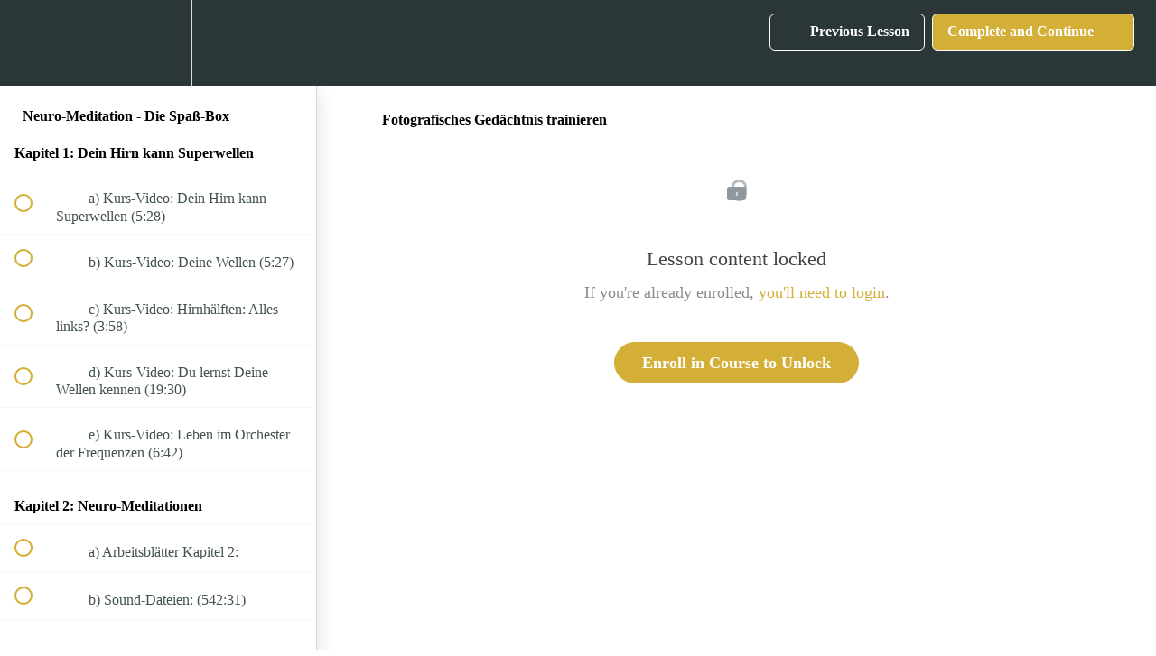

--- FILE ---
content_type: text/html; charset=utf-8
request_url: https://mystik-und-coaching-prof-sabine-bobert.teachable.com/courses/basisseminar-2-neuro-meditation-stufe-4-die-spass-box-dein-antidepressivum/lectures/46742994
body_size: 29416
content:
<!DOCTYPE html>
<html>
  <head>
    <script src="https://releases.transloadit.com/uppy/v4.18.0/uppy.min.js"></script><link rel="stylesheet" href="https://releases.transloadit.com/uppy/v4.18.0/uppy.min.css" />
    <link href='https://static-media.hotmart.com/TI_XlGQwh5-4bYNFDnqiYN5k3ko=/32x32/https://uploads.teachablecdn.com/attachments/TVwoSPDT7eA4TwgVeonA_Sabine1.jpg' rel='icon' type='image/png'>

<link href='https://static-media.hotmart.com/Qa999wEkhqpQeBffE-C27Tgo6CA=/72x72/https://uploads.teachablecdn.com/attachments/TVwoSPDT7eA4TwgVeonA_Sabine1.jpg' rel='apple-touch-icon' type='image/png'>

<link href='https://static-media.hotmart.com/p5atj2tT1BzSsZbF-UOdEDqfGuI=/144x144/https://uploads.teachablecdn.com/attachments/TVwoSPDT7eA4TwgVeonA_Sabine1.jpg' rel='apple-touch-icon' type='image/png'>

<link href='https://static-media.hotmart.com/yp9-f6WFwu_exsSUHD4cEkOPa2w=/320x345/https://uploads.teachablecdn.com/attachments/knLzfmxT56ZLr8c6GGwr_akademieneuklein.png' rel='apple-touch-startup-image' type='image/png'>

<link href='https://static-media.hotmart.com/OPnsIC6g_VkJLcdEMXkdYB-PRDY=/640x690/https://uploads.teachablecdn.com/attachments/knLzfmxT56ZLr8c6GGwr_akademieneuklein.png' rel='apple-touch-startup-image' type='image/png'>

<meta name='apple-mobile-web-app-capable' content='yes' />
<meta charset="UTF-8">
<meta name="csrf-param" content="authenticity_token" />
<meta name="csrf-token" content="oKekcxj5g-C3W6NSICN3VF84ZUNRFgK1x2j8oGC7CiIlgFFdPGpnnqWyLYndsxxUUA0Ie9kCYEBd18_IAZC-1Q" />
<link rel="stylesheet" href="https://fedora.teachablecdn.com/assets/bootstrap-748e653be2be27c8e709ced95eab64a05c870fcc9544b56e33dfe1a9a539317d.css" data-turbolinks-track="true" /><link href="https://teachable-themeable.learning.teachable.com/themecss/production/base.css?_=844f3c959f9c&amp;brand_course_heading=%23d4af37&amp;brand_heading=%23d4af37&amp;brand_homepage_heading=%23d4af37&amp;brand_navbar_fixed_text=%23ffffff&amp;brand_navbar_text=%23ffffff&amp;brand_secondary=%23d4af37&amp;logged_out_homepage_background_image_overlay=0.12&amp;logged_out_homepage_background_image_url=https%3A%2F%2Fuploads.teachablecdn.com%2Fattachments%2FknLzfmxT56ZLr8c6GGwr_akademieneuklein.png" rel="stylesheet" data-turbolinks-track="true"></link>
<title>Fotografisches Gedächtnis trainieren | Mystik und Coaching Prof.</title>
<link rel="canonical" href="https://mystik-und-coaching-prof-sabine-bobert.teachable.com/courses/1478977/lectures/46742994">
<meta property="og:image" content="https://uploads.teachablecdn.com/attachments/7MphGAeSteulAW98Dudu_Spa%C3%9F-Box_Start.png">
<meta property="og:title" content="Fotografisches Gedächtnis trainieren">
<meta property="og:type" content="website">
<meta property="og:url" content="https://mystik-und-coaching-prof-sabine-bobert.teachable.com/courses/1478977/lectures/46742994">
<meta name="brand_video_player_color" content="#d4af37">
<meta name="site_title" content="Mystik und Coaching Prof. Sabine Bobert">
<style></style>
<script src='//fast.wistia.com/assets/external/E-v1.js'></script>
<script
  src='https://www.recaptcha.net/recaptcha/api.js'
  async
  defer></script>



      <meta name="asset_host" content="https://fedora.teachablecdn.com">
     <script>
  (function () {
    const origCreateElement = Document.prototype.createElement;
    Document.prototype.createElement = function () {
      const el = origCreateElement.apply(this, arguments);
      if (arguments[0].toLowerCase() === "video") {
        const observer = new MutationObserver(() => {
          if (
            el.src &&
            el.src.startsWith("data:video") &&
            el.autoplay &&
            el.style.display === "none"
          ) {
            el.removeAttribute("autoplay");
            el.autoplay = false;
            el.style.display = "none";
            observer.disconnect();
          }
        });
        observer.observe(el, {
          attributes: true,
          attributeFilter: ["src", "autoplay", "style"],
        });
      }
      return el;
    };
  })();
</script>
<script src="https://fedora.teachablecdn.com/packs/student-globals--1463f1f1bdf1bb9a431c.js"></script><script src="https://fedora.teachablecdn.com/packs/student-legacy--38db0977d3748059802d.js"></script><script src="https://fedora.teachablecdn.com/packs/student--e4ea9b8f25228072afe8.js"></script>
<meta id='iris-url' data-iris-url=https://eventable.internal.teachable.com />
<script type="text/javascript">
  window.heap=window.heap||[],heap.load=function(e,t){window.heap.appid=e,window.heap.config=t=t||{};var r=document.createElement("script");r.type="text/javascript",r.async=!0,r.src="https://cdn.heapanalytics.com/js/heap-"+e+".js";var a=document.getElementsByTagName("script")[0];a.parentNode.insertBefore(r,a);for(var n=function(e){return function(){heap.push([e].concat(Array.prototype.slice.call(arguments,0)))}},p=["addEventProperties","addUserProperties","clearEventProperties","identify","resetIdentity","removeEventProperty","setEventProperties","track","unsetEventProperty"],o=0;o<p.length;o++)heap[p[o]]=n(p[o])},heap.load("318805607");
  window.heapShouldTrackUser = true;
</script>


<script type="text/javascript">
  var _user_id = ''; // Set to the user's ID, username, or email address, or '' if not yet known.
  var _session_id = 'fb38d42347898b9a9c4dd16b60acc111'; // Set to a unique session ID for the visitor's current browsing session.

  var _sift = window._sift = window._sift || [];
  _sift.push(['_setAccount', '2e541754ec']);
  _sift.push(['_setUserId', _user_id]);
  _sift.push(['_setSessionId', _session_id]);
  _sift.push(['_trackPageview']);

  (function() {
    function ls() {
      var e = document.createElement('script');
      e.src = 'https://cdn.sift.com/s.js';
      document.body.appendChild(e);
    }
    if (window.attachEvent) {
      window.attachEvent('onload', ls);
    } else {
      window.addEventListener('load', ls, false);
    }
  })();
</script>





<!-- Google tag (gtag.js) -->
<script async src="https://www.googletagmanager.com/gtag/js?id=G-SL8LSCXHSV"></script>
<script>
  window.dataLayer = window.dataLayer || [];
  function gtag(){dataLayer.push(arguments);}
  gtag('js', new Date());

  gtag('config', 'G-SL8LSCXHSV', {
    'user_id': '',
    'school_id': '552136',
    'school_domain': 'mystik-und-coaching-prof-sabine-bobert.teachable.com'
  });
</script>



<meta http-equiv="X-UA-Compatible" content="IE=edge">
<script type="text/javascript">window.NREUM||(NREUM={});NREUM.info={"beacon":"bam.nr-data.net","errorBeacon":"bam.nr-data.net","licenseKey":"NRBR-08e3a2ada38dc55a529","applicationID":"1065060701","transactionName":"dAxdTUFZXVQEQh0JAFQXRktWRR5LCV9F","queueTime":0,"applicationTime":204,"agent":""}</script>
<script type="text/javascript">(window.NREUM||(NREUM={})).init={privacy:{cookies_enabled:true},ajax:{deny_list:["bam.nr-data.net"]},feature_flags:["soft_nav"],distributed_tracing:{enabled:true}};(window.NREUM||(NREUM={})).loader_config={agentID:"1103368432",accountID:"4102727",trustKey:"27503",xpid:"UAcHU1FRDxABVFdXBwcHUVQA",licenseKey:"NRBR-08e3a2ada38dc55a529",applicationID:"1065060701",browserID:"1103368432"};;/*! For license information please see nr-loader-spa-1.308.0.min.js.LICENSE.txt */
(()=>{var e,t,r={384:(e,t,r)=>{"use strict";r.d(t,{NT:()=>a,US:()=>u,Zm:()=>o,bQ:()=>d,dV:()=>c,pV:()=>l});var n=r(6154),i=r(1863),s=r(1910);const a={beacon:"bam.nr-data.net",errorBeacon:"bam.nr-data.net"};function o(){return n.gm.NREUM||(n.gm.NREUM={}),void 0===n.gm.newrelic&&(n.gm.newrelic=n.gm.NREUM),n.gm.NREUM}function c(){let e=o();return e.o||(e.o={ST:n.gm.setTimeout,SI:n.gm.setImmediate||n.gm.setInterval,CT:n.gm.clearTimeout,XHR:n.gm.XMLHttpRequest,REQ:n.gm.Request,EV:n.gm.Event,PR:n.gm.Promise,MO:n.gm.MutationObserver,FETCH:n.gm.fetch,WS:n.gm.WebSocket},(0,s.i)(...Object.values(e.o))),e}function d(e,t){let r=o();r.initializedAgents??={},t.initializedAt={ms:(0,i.t)(),date:new Date},r.initializedAgents[e]=t}function u(e,t){o()[e]=t}function l(){return function(){let e=o();const t=e.info||{};e.info={beacon:a.beacon,errorBeacon:a.errorBeacon,...t}}(),function(){let e=o();const t=e.init||{};e.init={...t}}(),c(),function(){let e=o();const t=e.loader_config||{};e.loader_config={...t}}(),o()}},782:(e,t,r)=>{"use strict";r.d(t,{T:()=>n});const n=r(860).K7.pageViewTiming},860:(e,t,r)=>{"use strict";r.d(t,{$J:()=>u,K7:()=>c,P3:()=>d,XX:()=>i,Yy:()=>o,df:()=>s,qY:()=>n,v4:()=>a});const n="events",i="jserrors",s="browser/blobs",a="rum",o="browser/logs",c={ajax:"ajax",genericEvents:"generic_events",jserrors:i,logging:"logging",metrics:"metrics",pageAction:"page_action",pageViewEvent:"page_view_event",pageViewTiming:"page_view_timing",sessionReplay:"session_replay",sessionTrace:"session_trace",softNav:"soft_navigations",spa:"spa"},d={[c.pageViewEvent]:1,[c.pageViewTiming]:2,[c.metrics]:3,[c.jserrors]:4,[c.spa]:5,[c.ajax]:6,[c.sessionTrace]:7,[c.softNav]:8,[c.sessionReplay]:9,[c.logging]:10,[c.genericEvents]:11},u={[c.pageViewEvent]:a,[c.pageViewTiming]:n,[c.ajax]:n,[c.spa]:n,[c.softNav]:n,[c.metrics]:i,[c.jserrors]:i,[c.sessionTrace]:s,[c.sessionReplay]:s,[c.logging]:o,[c.genericEvents]:"ins"}},944:(e,t,r)=>{"use strict";r.d(t,{R:()=>i});var n=r(3241);function i(e,t){"function"==typeof console.debug&&(console.debug("New Relic Warning: https://github.com/newrelic/newrelic-browser-agent/blob/main/docs/warning-codes.md#".concat(e),t),(0,n.W)({agentIdentifier:null,drained:null,type:"data",name:"warn",feature:"warn",data:{code:e,secondary:t}}))}},993:(e,t,r)=>{"use strict";r.d(t,{A$:()=>s,ET:()=>a,TZ:()=>o,p_:()=>i});var n=r(860);const i={ERROR:"ERROR",WARN:"WARN",INFO:"INFO",DEBUG:"DEBUG",TRACE:"TRACE"},s={OFF:0,ERROR:1,WARN:2,INFO:3,DEBUG:4,TRACE:5},a="log",o=n.K7.logging},1541:(e,t,r)=>{"use strict";r.d(t,{U:()=>i,f:()=>n});const n={MFE:"MFE",BA:"BA"};function i(e,t){if(2!==t?.harvestEndpointVersion)return{};const r=t.agentRef.runtime.appMetadata.agents[0].entityGuid;return e?{"source.id":e.id,"source.name":e.name,"source.type":e.type,"parent.id":e.parent?.id||r,"parent.type":e.parent?.type||n.BA}:{"entity.guid":r,appId:t.agentRef.info.applicationID}}},1687:(e,t,r)=>{"use strict";r.d(t,{Ak:()=>d,Ze:()=>h,x3:()=>u});var n=r(3241),i=r(7836),s=r(3606),a=r(860),o=r(2646);const c={};function d(e,t){const r={staged:!1,priority:a.P3[t]||0};l(e),c[e].get(t)||c[e].set(t,r)}function u(e,t){e&&c[e]&&(c[e].get(t)&&c[e].delete(t),p(e,t,!1),c[e].size&&f(e))}function l(e){if(!e)throw new Error("agentIdentifier required");c[e]||(c[e]=new Map)}function h(e="",t="feature",r=!1){if(l(e),!e||!c[e].get(t)||r)return p(e,t);c[e].get(t).staged=!0,f(e)}function f(e){const t=Array.from(c[e]);t.every(([e,t])=>t.staged)&&(t.sort((e,t)=>e[1].priority-t[1].priority),t.forEach(([t])=>{c[e].delete(t),p(e,t)}))}function p(e,t,r=!0){const a=e?i.ee.get(e):i.ee,c=s.i.handlers;if(!a.aborted&&a.backlog&&c){if((0,n.W)({agentIdentifier:e,type:"lifecycle",name:"drain",feature:t}),r){const e=a.backlog[t],r=c[t];if(r){for(let t=0;e&&t<e.length;++t)g(e[t],r);Object.entries(r).forEach(([e,t])=>{Object.values(t||{}).forEach(t=>{t[0]?.on&&t[0]?.context()instanceof o.y&&t[0].on(e,t[1])})})}}a.isolatedBacklog||delete c[t],a.backlog[t]=null,a.emit("drain-"+t,[])}}function g(e,t){var r=e[1];Object.values(t[r]||{}).forEach(t=>{var r=e[0];if(t[0]===r){var n=t[1],i=e[3],s=e[2];n.apply(i,s)}})}},1738:(e,t,r)=>{"use strict";r.d(t,{U:()=>f,Y:()=>h});var n=r(3241),i=r(9908),s=r(1863),a=r(944),o=r(5701),c=r(3969),d=r(8362),u=r(860),l=r(4261);function h(e,t,r,s){const h=s||r;!h||h[e]&&h[e]!==d.d.prototype[e]||(h[e]=function(){(0,i.p)(c.xV,["API/"+e+"/called"],void 0,u.K7.metrics,r.ee),(0,n.W)({agentIdentifier:r.agentIdentifier,drained:!!o.B?.[r.agentIdentifier],type:"data",name:"api",feature:l.Pl+e,data:{}});try{return t.apply(this,arguments)}catch(e){(0,a.R)(23,e)}})}function f(e,t,r,n,a){const o=e.info;null===r?delete o.jsAttributes[t]:o.jsAttributes[t]=r,(a||null===r)&&(0,i.p)(l.Pl+n,[(0,s.t)(),t,r],void 0,"session",e.ee)}},1741:(e,t,r)=>{"use strict";r.d(t,{W:()=>s});var n=r(944),i=r(4261);class s{#e(e,...t){if(this[e]!==s.prototype[e])return this[e](...t);(0,n.R)(35,e)}addPageAction(e,t){return this.#e(i.hG,e,t)}register(e){return this.#e(i.eY,e)}recordCustomEvent(e,t){return this.#e(i.fF,e,t)}setPageViewName(e,t){return this.#e(i.Fw,e,t)}setCustomAttribute(e,t,r){return this.#e(i.cD,e,t,r)}noticeError(e,t){return this.#e(i.o5,e,t)}setUserId(e,t=!1){return this.#e(i.Dl,e,t)}setApplicationVersion(e){return this.#e(i.nb,e)}setErrorHandler(e){return this.#e(i.bt,e)}addRelease(e,t){return this.#e(i.k6,e,t)}log(e,t){return this.#e(i.$9,e,t)}start(){return this.#e(i.d3)}finished(e){return this.#e(i.BL,e)}recordReplay(){return this.#e(i.CH)}pauseReplay(){return this.#e(i.Tb)}addToTrace(e){return this.#e(i.U2,e)}setCurrentRouteName(e){return this.#e(i.PA,e)}interaction(e){return this.#e(i.dT,e)}wrapLogger(e,t,r){return this.#e(i.Wb,e,t,r)}measure(e,t){return this.#e(i.V1,e,t)}consent(e){return this.#e(i.Pv,e)}}},1863:(e,t,r)=>{"use strict";function n(){return Math.floor(performance.now())}r.d(t,{t:()=>n})},1910:(e,t,r)=>{"use strict";r.d(t,{i:()=>s});var n=r(944);const i=new Map;function s(...e){return e.every(e=>{if(i.has(e))return i.get(e);const t="function"==typeof e?e.toString():"",r=t.includes("[native code]"),s=t.includes("nrWrapper");return r||s||(0,n.R)(64,e?.name||t),i.set(e,r),r})}},2555:(e,t,r)=>{"use strict";r.d(t,{D:()=>o,f:()=>a});var n=r(384),i=r(8122);const s={beacon:n.NT.beacon,errorBeacon:n.NT.errorBeacon,licenseKey:void 0,applicationID:void 0,sa:void 0,queueTime:void 0,applicationTime:void 0,ttGuid:void 0,user:void 0,account:void 0,product:void 0,extra:void 0,jsAttributes:{},userAttributes:void 0,atts:void 0,transactionName:void 0,tNamePlain:void 0};function a(e){try{return!!e.licenseKey&&!!e.errorBeacon&&!!e.applicationID}catch(e){return!1}}const o=e=>(0,i.a)(e,s)},2614:(e,t,r)=>{"use strict";r.d(t,{BB:()=>a,H3:()=>n,g:()=>d,iL:()=>c,tS:()=>o,uh:()=>i,wk:()=>s});const n="NRBA",i="SESSION",s=144e5,a=18e5,o={STARTED:"session-started",PAUSE:"session-pause",RESET:"session-reset",RESUME:"session-resume",UPDATE:"session-update"},c={SAME_TAB:"same-tab",CROSS_TAB:"cross-tab"},d={OFF:0,FULL:1,ERROR:2}},2646:(e,t,r)=>{"use strict";r.d(t,{y:()=>n});class n{constructor(e){this.contextId=e}}},2843:(e,t,r)=>{"use strict";r.d(t,{G:()=>s,u:()=>i});var n=r(3878);function i(e,t=!1,r,i){(0,n.DD)("visibilitychange",function(){if(t)return void("hidden"===document.visibilityState&&e());e(document.visibilityState)},r,i)}function s(e,t,r){(0,n.sp)("pagehide",e,t,r)}},3241:(e,t,r)=>{"use strict";r.d(t,{W:()=>s});var n=r(6154);const i="newrelic";function s(e={}){try{n.gm.dispatchEvent(new CustomEvent(i,{detail:e}))}catch(e){}}},3304:(e,t,r)=>{"use strict";r.d(t,{A:()=>s});var n=r(7836);const i=()=>{const e=new WeakSet;return(t,r)=>{if("object"==typeof r&&null!==r){if(e.has(r))return;e.add(r)}return r}};function s(e){try{return JSON.stringify(e,i())??""}catch(e){try{n.ee.emit("internal-error",[e])}catch(e){}return""}}},3333:(e,t,r)=>{"use strict";r.d(t,{$v:()=>u,TZ:()=>n,Xh:()=>c,Zp:()=>i,kd:()=>d,mq:()=>o,nf:()=>a,qN:()=>s});const n=r(860).K7.genericEvents,i=["auxclick","click","copy","keydown","paste","scrollend"],s=["focus","blur"],a=4,o=1e3,c=2e3,d=["PageAction","UserAction","BrowserPerformance"],u={RESOURCES:"experimental.resources",REGISTER:"register"}},3434:(e,t,r)=>{"use strict";r.d(t,{Jt:()=>s,YM:()=>d});var n=r(7836),i=r(5607);const s="nr@original:".concat(i.W),a=50;var o=Object.prototype.hasOwnProperty,c=!1;function d(e,t){return e||(e=n.ee),r.inPlace=function(e,t,n,i,s){n||(n="");const a="-"===n.charAt(0);for(let o=0;o<t.length;o++){const c=t[o],d=e[c];l(d)||(e[c]=r(d,a?c+n:n,i,c,s))}},r.flag=s,r;function r(t,r,n,c,d){return l(t)?t:(r||(r=""),nrWrapper[s]=t,function(e,t,r){if(Object.defineProperty&&Object.keys)try{return Object.keys(e).forEach(function(r){Object.defineProperty(t,r,{get:function(){return e[r]},set:function(t){return e[r]=t,t}})}),t}catch(e){u([e],r)}for(var n in e)o.call(e,n)&&(t[n]=e[n])}(t,nrWrapper,e),nrWrapper);function nrWrapper(){var s,o,l,h;let f;try{o=this,s=[...arguments],l="function"==typeof n?n(s,o):n||{}}catch(t){u([t,"",[s,o,c],l],e)}i(r+"start",[s,o,c],l,d);const p=performance.now();let g;try{return h=t.apply(o,s),g=performance.now(),h}catch(e){throw g=performance.now(),i(r+"err",[s,o,e],l,d),f=e,f}finally{const e=g-p,t={start:p,end:g,duration:e,isLongTask:e>=a,methodName:c,thrownError:f};t.isLongTask&&i("long-task",[t,o],l,d),i(r+"end",[s,o,h],l,d)}}}function i(r,n,i,s){if(!c||t){var a=c;c=!0;try{e.emit(r,n,i,t,s)}catch(t){u([t,r,n,i],e)}c=a}}}function u(e,t){t||(t=n.ee);try{t.emit("internal-error",e)}catch(e){}}function l(e){return!(e&&"function"==typeof e&&e.apply&&!e[s])}},3606:(e,t,r)=>{"use strict";r.d(t,{i:()=>s});var n=r(9908);s.on=a;var i=s.handlers={};function s(e,t,r,s){a(s||n.d,i,e,t,r)}function a(e,t,r,i,s){s||(s="feature"),e||(e=n.d);var a=t[s]=t[s]||{};(a[r]=a[r]||[]).push([e,i])}},3738:(e,t,r)=>{"use strict";r.d(t,{He:()=>i,Kp:()=>o,Lc:()=>d,Rz:()=>u,TZ:()=>n,bD:()=>s,d3:()=>a,jx:()=>l,sl:()=>h,uP:()=>c});const n=r(860).K7.sessionTrace,i="bstResource",s="resource",a="-start",o="-end",c="fn"+a,d="fn"+o,u="pushState",l=1e3,h=3e4},3785:(e,t,r)=>{"use strict";r.d(t,{R:()=>c,b:()=>d});var n=r(9908),i=r(1863),s=r(860),a=r(3969),o=r(993);function c(e,t,r={},c=o.p_.INFO,d=!0,u,l=(0,i.t)()){(0,n.p)(a.xV,["API/logging/".concat(c.toLowerCase(),"/called")],void 0,s.K7.metrics,e),(0,n.p)(o.ET,[l,t,r,c,d,u],void 0,s.K7.logging,e)}function d(e){return"string"==typeof e&&Object.values(o.p_).some(t=>t===e.toUpperCase().trim())}},3878:(e,t,r)=>{"use strict";function n(e,t){return{capture:e,passive:!1,signal:t}}function i(e,t,r=!1,i){window.addEventListener(e,t,n(r,i))}function s(e,t,r=!1,i){document.addEventListener(e,t,n(r,i))}r.d(t,{DD:()=>s,jT:()=>n,sp:()=>i})},3962:(e,t,r)=>{"use strict";r.d(t,{AM:()=>a,O2:()=>l,OV:()=>s,Qu:()=>h,TZ:()=>c,ih:()=>f,pP:()=>o,t1:()=>u,tC:()=>i,wD:()=>d});var n=r(860);const i=["click","keydown","submit"],s="popstate",a="api",o="initialPageLoad",c=n.K7.softNav,d=5e3,u=500,l={INITIAL_PAGE_LOAD:"",ROUTE_CHANGE:1,UNSPECIFIED:2},h={INTERACTION:1,AJAX:2,CUSTOM_END:3,CUSTOM_TRACER:4},f={IP:"in progress",PF:"pending finish",FIN:"finished",CAN:"cancelled"}},3969:(e,t,r)=>{"use strict";r.d(t,{TZ:()=>n,XG:()=>o,rs:()=>i,xV:()=>a,z_:()=>s});const n=r(860).K7.metrics,i="sm",s="cm",a="storeSupportabilityMetrics",o="storeEventMetrics"},4234:(e,t,r)=>{"use strict";r.d(t,{W:()=>s});var n=r(7836),i=r(1687);class s{constructor(e,t){this.agentIdentifier=e,this.ee=n.ee.get(e),this.featureName=t,this.blocked=!1}deregisterDrain(){(0,i.x3)(this.agentIdentifier,this.featureName)}}},4261:(e,t,r)=>{"use strict";r.d(t,{$9:()=>u,BL:()=>c,CH:()=>p,Dl:()=>R,Fw:()=>w,PA:()=>v,Pl:()=>n,Pv:()=>A,Tb:()=>h,U2:()=>a,V1:()=>E,Wb:()=>T,bt:()=>y,cD:()=>b,d3:()=>x,dT:()=>d,eY:()=>g,fF:()=>f,hG:()=>s,hw:()=>i,k6:()=>o,nb:()=>m,o5:()=>l});const n="api-",i=n+"ixn-",s="addPageAction",a="addToTrace",o="addRelease",c="finished",d="interaction",u="log",l="noticeError",h="pauseReplay",f="recordCustomEvent",p="recordReplay",g="register",m="setApplicationVersion",v="setCurrentRouteName",b="setCustomAttribute",y="setErrorHandler",w="setPageViewName",R="setUserId",x="start",T="wrapLogger",E="measure",A="consent"},5205:(e,t,r)=>{"use strict";r.d(t,{j:()=>S});var n=r(384),i=r(1741);var s=r(2555),a=r(3333);const o=e=>{if(!e||"string"!=typeof e)return!1;try{document.createDocumentFragment().querySelector(e)}catch{return!1}return!0};var c=r(2614),d=r(944),u=r(8122);const l="[data-nr-mask]",h=e=>(0,u.a)(e,(()=>{const e={feature_flags:[],experimental:{allow_registered_children:!1,resources:!1},mask_selector:"*",block_selector:"[data-nr-block]",mask_input_options:{color:!1,date:!1,"datetime-local":!1,email:!1,month:!1,number:!1,range:!1,search:!1,tel:!1,text:!1,time:!1,url:!1,week:!1,textarea:!1,select:!1,password:!0}};return{ajax:{deny_list:void 0,block_internal:!0,enabled:!0,autoStart:!0},api:{get allow_registered_children(){return e.feature_flags.includes(a.$v.REGISTER)||e.experimental.allow_registered_children},set allow_registered_children(t){e.experimental.allow_registered_children=t},duplicate_registered_data:!1},browser_consent_mode:{enabled:!1},distributed_tracing:{enabled:void 0,exclude_newrelic_header:void 0,cors_use_newrelic_header:void 0,cors_use_tracecontext_headers:void 0,allowed_origins:void 0},get feature_flags(){return e.feature_flags},set feature_flags(t){e.feature_flags=t},generic_events:{enabled:!0,autoStart:!0},harvest:{interval:30},jserrors:{enabled:!0,autoStart:!0},logging:{enabled:!0,autoStart:!0},metrics:{enabled:!0,autoStart:!0},obfuscate:void 0,page_action:{enabled:!0},page_view_event:{enabled:!0,autoStart:!0},page_view_timing:{enabled:!0,autoStart:!0},performance:{capture_marks:!1,capture_measures:!1,capture_detail:!0,resources:{get enabled(){return e.feature_flags.includes(a.$v.RESOURCES)||e.experimental.resources},set enabled(t){e.experimental.resources=t},asset_types:[],first_party_domains:[],ignore_newrelic:!0}},privacy:{cookies_enabled:!0},proxy:{assets:void 0,beacon:void 0},session:{expiresMs:c.wk,inactiveMs:c.BB},session_replay:{autoStart:!0,enabled:!1,preload:!1,sampling_rate:10,error_sampling_rate:100,collect_fonts:!1,inline_images:!1,fix_stylesheets:!0,mask_all_inputs:!0,get mask_text_selector(){return e.mask_selector},set mask_text_selector(t){o(t)?e.mask_selector="".concat(t,",").concat(l):""===t||null===t?e.mask_selector=l:(0,d.R)(5,t)},get block_class(){return"nr-block"},get ignore_class(){return"nr-ignore"},get mask_text_class(){return"nr-mask"},get block_selector(){return e.block_selector},set block_selector(t){o(t)?e.block_selector+=",".concat(t):""!==t&&(0,d.R)(6,t)},get mask_input_options(){return e.mask_input_options},set mask_input_options(t){t&&"object"==typeof t?e.mask_input_options={...t,password:!0}:(0,d.R)(7,t)}},session_trace:{enabled:!0,autoStart:!0},soft_navigations:{enabled:!0,autoStart:!0},spa:{enabled:!0,autoStart:!0},ssl:void 0,user_actions:{enabled:!0,elementAttributes:["id","className","tagName","type"]}}})());var f=r(6154),p=r(9324);let g=0;const m={buildEnv:p.F3,distMethod:p.Xs,version:p.xv,originTime:f.WN},v={consented:!1},b={appMetadata:{},get consented(){return this.session?.state?.consent||v.consented},set consented(e){v.consented=e},customTransaction:void 0,denyList:void 0,disabled:!1,harvester:void 0,isolatedBacklog:!1,isRecording:!1,loaderType:void 0,maxBytes:3e4,obfuscator:void 0,onerror:void 0,ptid:void 0,releaseIds:{},session:void 0,timeKeeper:void 0,registeredEntities:[],jsAttributesMetadata:{bytes:0},get harvestCount(){return++g}},y=e=>{const t=(0,u.a)(e,b),r=Object.keys(m).reduce((e,t)=>(e[t]={value:m[t],writable:!1,configurable:!0,enumerable:!0},e),{});return Object.defineProperties(t,r)};var w=r(5701);const R=e=>{const t=e.startsWith("http");e+="/",r.p=t?e:"https://"+e};var x=r(7836),T=r(3241);const E={accountID:void 0,trustKey:void 0,agentID:void 0,licenseKey:void 0,applicationID:void 0,xpid:void 0},A=e=>(0,u.a)(e,E),_=new Set;function S(e,t={},r,a){let{init:o,info:c,loader_config:d,runtime:u={},exposed:l=!0}=t;if(!c){const e=(0,n.pV)();o=e.init,c=e.info,d=e.loader_config}e.init=h(o||{}),e.loader_config=A(d||{}),c.jsAttributes??={},f.bv&&(c.jsAttributes.isWorker=!0),e.info=(0,s.D)(c);const p=e.init,g=[c.beacon,c.errorBeacon];_.has(e.agentIdentifier)||(p.proxy.assets&&(R(p.proxy.assets),g.push(p.proxy.assets)),p.proxy.beacon&&g.push(p.proxy.beacon),e.beacons=[...g],function(e){const t=(0,n.pV)();Object.getOwnPropertyNames(i.W.prototype).forEach(r=>{const n=i.W.prototype[r];if("function"!=typeof n||"constructor"===n)return;let s=t[r];e[r]&&!1!==e.exposed&&"micro-agent"!==e.runtime?.loaderType&&(t[r]=(...t)=>{const n=e[r](...t);return s?s(...t):n})})}(e),(0,n.US)("activatedFeatures",w.B)),u.denyList=[...p.ajax.deny_list||[],...p.ajax.block_internal?g:[]],u.ptid=e.agentIdentifier,u.loaderType=r,e.runtime=y(u),_.has(e.agentIdentifier)||(e.ee=x.ee.get(e.agentIdentifier),e.exposed=l,(0,T.W)({agentIdentifier:e.agentIdentifier,drained:!!w.B?.[e.agentIdentifier],type:"lifecycle",name:"initialize",feature:void 0,data:e.config})),_.add(e.agentIdentifier)}},5270:(e,t,r)=>{"use strict";r.d(t,{Aw:()=>a,SR:()=>s,rF:()=>o});var n=r(384),i=r(7767);function s(e){return!!(0,n.dV)().o.MO&&(0,i.V)(e)&&!0===e?.session_trace.enabled}function a(e){return!0===e?.session_replay.preload&&s(e)}function o(e,t){try{if("string"==typeof t?.type){if("password"===t.type.toLowerCase())return"*".repeat(e?.length||0);if(void 0!==t?.dataset?.nrUnmask||t?.classList?.contains("nr-unmask"))return e}}catch(e){}return"string"==typeof e?e.replace(/[\S]/g,"*"):"*".repeat(e?.length||0)}},5289:(e,t,r)=>{"use strict";r.d(t,{GG:()=>a,Qr:()=>c,sB:()=>o});var n=r(3878),i=r(6389);function s(){return"undefined"==typeof document||"complete"===document.readyState}function a(e,t){if(s())return e();const r=(0,i.J)(e),a=setInterval(()=>{s()&&(clearInterval(a),r())},500);(0,n.sp)("load",r,t)}function o(e){if(s())return e();(0,n.DD)("DOMContentLoaded",e)}function c(e){if(s())return e();(0,n.sp)("popstate",e)}},5607:(e,t,r)=>{"use strict";r.d(t,{W:()=>n});const n=(0,r(9566).bz)()},5701:(e,t,r)=>{"use strict";r.d(t,{B:()=>s,t:()=>a});var n=r(3241);const i=new Set,s={};function a(e,t){const r=t.agentIdentifier;s[r]??={},e&&"object"==typeof e&&(i.has(r)||(t.ee.emit("rumresp",[e]),s[r]=e,i.add(r),(0,n.W)({agentIdentifier:r,loaded:!0,drained:!0,type:"lifecycle",name:"load",feature:void 0,data:e})))}},6154:(e,t,r)=>{"use strict";r.d(t,{OF:()=>d,RI:()=>i,WN:()=>h,bv:()=>s,eN:()=>f,gm:()=>a,lR:()=>l,m:()=>c,mw:()=>o,sb:()=>u});var n=r(1863);const i="undefined"!=typeof window&&!!window.document,s="undefined"!=typeof WorkerGlobalScope&&("undefined"!=typeof self&&self instanceof WorkerGlobalScope&&self.navigator instanceof WorkerNavigator||"undefined"!=typeof globalThis&&globalThis instanceof WorkerGlobalScope&&globalThis.navigator instanceof WorkerNavigator),a=i?window:"undefined"!=typeof WorkerGlobalScope&&("undefined"!=typeof self&&self instanceof WorkerGlobalScope&&self||"undefined"!=typeof globalThis&&globalThis instanceof WorkerGlobalScope&&globalThis),o=Boolean("hidden"===a?.document?.visibilityState),c=""+a?.location,d=/iPad|iPhone|iPod/.test(a.navigator?.userAgent),u=d&&"undefined"==typeof SharedWorker,l=(()=>{const e=a.navigator?.userAgent?.match(/Firefox[/\s](\d+\.\d+)/);return Array.isArray(e)&&e.length>=2?+e[1]:0})(),h=Date.now()-(0,n.t)(),f=()=>"undefined"!=typeof PerformanceNavigationTiming&&a?.performance?.getEntriesByType("navigation")?.[0]?.responseStart},6344:(e,t,r)=>{"use strict";r.d(t,{BB:()=>u,Qb:()=>l,TZ:()=>i,Ug:()=>a,Vh:()=>s,_s:()=>o,bc:()=>d,yP:()=>c});var n=r(2614);const i=r(860).K7.sessionReplay,s="errorDuringReplay",a=.12,o={DomContentLoaded:0,Load:1,FullSnapshot:2,IncrementalSnapshot:3,Meta:4,Custom:5},c={[n.g.ERROR]:15e3,[n.g.FULL]:3e5,[n.g.OFF]:0},d={RESET:{message:"Session was reset",sm:"Reset"},IMPORT:{message:"Recorder failed to import",sm:"Import"},TOO_MANY:{message:"429: Too Many Requests",sm:"Too-Many"},TOO_BIG:{message:"Payload was too large",sm:"Too-Big"},CROSS_TAB:{message:"Session Entity was set to OFF on another tab",sm:"Cross-Tab"},ENTITLEMENTS:{message:"Session Replay is not allowed and will not be started",sm:"Entitlement"}},u=5e3,l={API:"api",RESUME:"resume",SWITCH_TO_FULL:"switchToFull",INITIALIZE:"initialize",PRELOAD:"preload"}},6389:(e,t,r)=>{"use strict";function n(e,t=500,r={}){const n=r?.leading||!1;let i;return(...r)=>{n&&void 0===i&&(e.apply(this,r),i=setTimeout(()=>{i=clearTimeout(i)},t)),n||(clearTimeout(i),i=setTimeout(()=>{e.apply(this,r)},t))}}function i(e){let t=!1;return(...r)=>{t||(t=!0,e.apply(this,r))}}r.d(t,{J:()=>i,s:()=>n})},6630:(e,t,r)=>{"use strict";r.d(t,{T:()=>n});const n=r(860).K7.pageViewEvent},6774:(e,t,r)=>{"use strict";r.d(t,{T:()=>n});const n=r(860).K7.jserrors},7295:(e,t,r)=>{"use strict";r.d(t,{Xv:()=>a,gX:()=>i,iW:()=>s});var n=[];function i(e){if(!e||s(e))return!1;if(0===n.length)return!0;if("*"===n[0].hostname)return!1;for(var t=0;t<n.length;t++){var r=n[t];if(r.hostname.test(e.hostname)&&r.pathname.test(e.pathname))return!1}return!0}function s(e){return void 0===e.hostname}function a(e){if(n=[],e&&e.length)for(var t=0;t<e.length;t++){let r=e[t];if(!r)continue;if("*"===r)return void(n=[{hostname:"*"}]);0===r.indexOf("http://")?r=r.substring(7):0===r.indexOf("https://")&&(r=r.substring(8));const i=r.indexOf("/");let s,a;i>0?(s=r.substring(0,i),a=r.substring(i)):(s=r,a="*");let[c]=s.split(":");n.push({hostname:o(c),pathname:o(a,!0)})}}function o(e,t=!1){const r=e.replace(/[.+?^${}()|[\]\\]/g,e=>"\\"+e).replace(/\*/g,".*?");return new RegExp((t?"^":"")+r+"$")}},7485:(e,t,r)=>{"use strict";r.d(t,{D:()=>i});var n=r(6154);function i(e){if(0===(e||"").indexOf("data:"))return{protocol:"data"};try{const t=new URL(e,location.href),r={port:t.port,hostname:t.hostname,pathname:t.pathname,search:t.search,protocol:t.protocol.slice(0,t.protocol.indexOf(":")),sameOrigin:t.protocol===n.gm?.location?.protocol&&t.host===n.gm?.location?.host};return r.port&&""!==r.port||("http:"===t.protocol&&(r.port="80"),"https:"===t.protocol&&(r.port="443")),r.pathname&&""!==r.pathname?r.pathname.startsWith("/")||(r.pathname="/".concat(r.pathname)):r.pathname="/",r}catch(e){return{}}}},7699:(e,t,r)=>{"use strict";r.d(t,{It:()=>s,KC:()=>o,No:()=>i,qh:()=>a});var n=r(860);const i=16e3,s=1e6,a="SESSION_ERROR",o={[n.K7.logging]:!0,[n.K7.genericEvents]:!1,[n.K7.jserrors]:!1,[n.K7.ajax]:!1}},7767:(e,t,r)=>{"use strict";r.d(t,{V:()=>i});var n=r(6154);const i=e=>n.RI&&!0===e?.privacy.cookies_enabled},7836:(e,t,r)=>{"use strict";r.d(t,{P:()=>o,ee:()=>c});var n=r(384),i=r(8990),s=r(2646),a=r(5607);const o="nr@context:".concat(a.W),c=function e(t,r){var n={},a={},u={},l=!1;try{l=16===r.length&&d.initializedAgents?.[r]?.runtime.isolatedBacklog}catch(e){}var h={on:p,addEventListener:p,removeEventListener:function(e,t){var r=n[e];if(!r)return;for(var i=0;i<r.length;i++)r[i]===t&&r.splice(i,1)},emit:function(e,r,n,i,s){!1!==s&&(s=!0);if(c.aborted&&!i)return;t&&s&&t.emit(e,r,n);var o=f(n);g(e).forEach(e=>{e.apply(o,r)});var d=v()[a[e]];d&&d.push([h,e,r,o]);return o},get:m,listeners:g,context:f,buffer:function(e,t){const r=v();if(t=t||"feature",h.aborted)return;Object.entries(e||{}).forEach(([e,n])=>{a[n]=t,t in r||(r[t]=[])})},abort:function(){h._aborted=!0,Object.keys(h.backlog).forEach(e=>{delete h.backlog[e]})},isBuffering:function(e){return!!v()[a[e]]},debugId:r,backlog:l?{}:t&&"object"==typeof t.backlog?t.backlog:{},isolatedBacklog:l};return Object.defineProperty(h,"aborted",{get:()=>{let e=h._aborted||!1;return e||(t&&(e=t.aborted),e)}}),h;function f(e){return e&&e instanceof s.y?e:e?(0,i.I)(e,o,()=>new s.y(o)):new s.y(o)}function p(e,t){n[e]=g(e).concat(t)}function g(e){return n[e]||[]}function m(t){return u[t]=u[t]||e(h,t)}function v(){return h.backlog}}(void 0,"globalEE"),d=(0,n.Zm)();d.ee||(d.ee=c)},8122:(e,t,r)=>{"use strict";r.d(t,{a:()=>i});var n=r(944);function i(e,t){try{if(!e||"object"!=typeof e)return(0,n.R)(3);if(!t||"object"!=typeof t)return(0,n.R)(4);const r=Object.create(Object.getPrototypeOf(t),Object.getOwnPropertyDescriptors(t)),s=0===Object.keys(r).length?e:r;for(let a in s)if(void 0!==e[a])try{if(null===e[a]){r[a]=null;continue}Array.isArray(e[a])&&Array.isArray(t[a])?r[a]=Array.from(new Set([...e[a],...t[a]])):"object"==typeof e[a]&&"object"==typeof t[a]?r[a]=i(e[a],t[a]):r[a]=e[a]}catch(e){r[a]||(0,n.R)(1,e)}return r}catch(e){(0,n.R)(2,e)}}},8139:(e,t,r)=>{"use strict";r.d(t,{u:()=>h});var n=r(7836),i=r(3434),s=r(8990),a=r(6154);const o={},c=a.gm.XMLHttpRequest,d="addEventListener",u="removeEventListener",l="nr@wrapped:".concat(n.P);function h(e){var t=function(e){return(e||n.ee).get("events")}(e);if(o[t.debugId]++)return t;o[t.debugId]=1;var r=(0,i.YM)(t,!0);function h(e){r.inPlace(e,[d,u],"-",p)}function p(e,t){return e[1]}return"getPrototypeOf"in Object&&(a.RI&&f(document,h),c&&f(c.prototype,h),f(a.gm,h)),t.on(d+"-start",function(e,t){var n=e[1];if(null!==n&&("function"==typeof n||"object"==typeof n)&&"newrelic"!==e[0]){var i=(0,s.I)(n,l,function(){var e={object:function(){if("function"!=typeof n.handleEvent)return;return n.handleEvent.apply(n,arguments)},function:n}[typeof n];return e?r(e,"fn-",null,e.name||"anonymous"):n});this.wrapped=e[1]=i}}),t.on(u+"-start",function(e){e[1]=this.wrapped||e[1]}),t}function f(e,t,...r){let n=e;for(;"object"==typeof n&&!Object.prototype.hasOwnProperty.call(n,d);)n=Object.getPrototypeOf(n);n&&t(n,...r)}},8362:(e,t,r)=>{"use strict";r.d(t,{d:()=>s});var n=r(9566),i=r(1741);class s extends i.W{agentIdentifier=(0,n.LA)(16)}},8374:(e,t,r)=>{r.nc=(()=>{try{return document?.currentScript?.nonce}catch(e){}return""})()},8990:(e,t,r)=>{"use strict";r.d(t,{I:()=>i});var n=Object.prototype.hasOwnProperty;function i(e,t,r){if(n.call(e,t))return e[t];var i=r();if(Object.defineProperty&&Object.keys)try{return Object.defineProperty(e,t,{value:i,writable:!0,enumerable:!1}),i}catch(e){}return e[t]=i,i}},9119:(e,t,r)=>{"use strict";r.d(t,{L:()=>s});var n=/([^?#]*)[^#]*(#[^?]*|$).*/,i=/([^?#]*)().*/;function s(e,t){return e?e.replace(t?n:i,"$1$2"):e}},9300:(e,t,r)=>{"use strict";r.d(t,{T:()=>n});const n=r(860).K7.ajax},9324:(e,t,r)=>{"use strict";r.d(t,{AJ:()=>a,F3:()=>i,Xs:()=>s,Yq:()=>o,xv:()=>n});const n="1.308.0",i="PROD",s="CDN",a="@newrelic/rrweb",o="1.0.1"},9566:(e,t,r)=>{"use strict";r.d(t,{LA:()=>o,ZF:()=>c,bz:()=>a,el:()=>d});var n=r(6154);const i="xxxxxxxx-xxxx-4xxx-yxxx-xxxxxxxxxxxx";function s(e,t){return e?15&e[t]:16*Math.random()|0}function a(){const e=n.gm?.crypto||n.gm?.msCrypto;let t,r=0;return e&&e.getRandomValues&&(t=e.getRandomValues(new Uint8Array(30))),i.split("").map(e=>"x"===e?s(t,r++).toString(16):"y"===e?(3&s()|8).toString(16):e).join("")}function o(e){const t=n.gm?.crypto||n.gm?.msCrypto;let r,i=0;t&&t.getRandomValues&&(r=t.getRandomValues(new Uint8Array(e)));const a=[];for(var o=0;o<e;o++)a.push(s(r,i++).toString(16));return a.join("")}function c(){return o(16)}function d(){return o(32)}},9908:(e,t,r)=>{"use strict";r.d(t,{d:()=>n,p:()=>i});var n=r(7836).ee.get("handle");function i(e,t,r,i,s){s?(s.buffer([e],i),s.emit(e,t,r)):(n.buffer([e],i),n.emit(e,t,r))}}},n={};function i(e){var t=n[e];if(void 0!==t)return t.exports;var s=n[e]={exports:{}};return r[e](s,s.exports,i),s.exports}i.m=r,i.d=(e,t)=>{for(var r in t)i.o(t,r)&&!i.o(e,r)&&Object.defineProperty(e,r,{enumerable:!0,get:t[r]})},i.f={},i.e=e=>Promise.all(Object.keys(i.f).reduce((t,r)=>(i.f[r](e,t),t),[])),i.u=e=>({212:"nr-spa-compressor",249:"nr-spa-recorder",478:"nr-spa"}[e]+"-1.308.0.min.js"),i.o=(e,t)=>Object.prototype.hasOwnProperty.call(e,t),e={},t="NRBA-1.308.0.PROD:",i.l=(r,n,s,a)=>{if(e[r])e[r].push(n);else{var o,c;if(void 0!==s)for(var d=document.getElementsByTagName("script"),u=0;u<d.length;u++){var l=d[u];if(l.getAttribute("src")==r||l.getAttribute("data-webpack")==t+s){o=l;break}}if(!o){c=!0;var h={478:"sha512-RSfSVnmHk59T/uIPbdSE0LPeqcEdF4/+XhfJdBuccH5rYMOEZDhFdtnh6X6nJk7hGpzHd9Ujhsy7lZEz/ORYCQ==",249:"sha512-ehJXhmntm85NSqW4MkhfQqmeKFulra3klDyY0OPDUE+sQ3GokHlPh1pmAzuNy//3j4ac6lzIbmXLvGQBMYmrkg==",212:"sha512-B9h4CR46ndKRgMBcK+j67uSR2RCnJfGefU+A7FrgR/k42ovXy5x/MAVFiSvFxuVeEk/pNLgvYGMp1cBSK/G6Fg=="};(o=document.createElement("script")).charset="utf-8",i.nc&&o.setAttribute("nonce",i.nc),o.setAttribute("data-webpack",t+s),o.src=r,0!==o.src.indexOf(window.location.origin+"/")&&(o.crossOrigin="anonymous"),h[a]&&(o.integrity=h[a])}e[r]=[n];var f=(t,n)=>{o.onerror=o.onload=null,clearTimeout(p);var i=e[r];if(delete e[r],o.parentNode&&o.parentNode.removeChild(o),i&&i.forEach(e=>e(n)),t)return t(n)},p=setTimeout(f.bind(null,void 0,{type:"timeout",target:o}),12e4);o.onerror=f.bind(null,o.onerror),o.onload=f.bind(null,o.onload),c&&document.head.appendChild(o)}},i.r=e=>{"undefined"!=typeof Symbol&&Symbol.toStringTag&&Object.defineProperty(e,Symbol.toStringTag,{value:"Module"}),Object.defineProperty(e,"__esModule",{value:!0})},i.p="https://js-agent.newrelic.com/",(()=>{var e={38:0,788:0};i.f.j=(t,r)=>{var n=i.o(e,t)?e[t]:void 0;if(0!==n)if(n)r.push(n[2]);else{var s=new Promise((r,i)=>n=e[t]=[r,i]);r.push(n[2]=s);var a=i.p+i.u(t),o=new Error;i.l(a,r=>{if(i.o(e,t)&&(0!==(n=e[t])&&(e[t]=void 0),n)){var s=r&&("load"===r.type?"missing":r.type),a=r&&r.target&&r.target.src;o.message="Loading chunk "+t+" failed: ("+s+": "+a+")",o.name="ChunkLoadError",o.type=s,o.request=a,n[1](o)}},"chunk-"+t,t)}};var t=(t,r)=>{var n,s,[a,o,c]=r,d=0;if(a.some(t=>0!==e[t])){for(n in o)i.o(o,n)&&(i.m[n]=o[n]);if(c)c(i)}for(t&&t(r);d<a.length;d++)s=a[d],i.o(e,s)&&e[s]&&e[s][0](),e[s]=0},r=self["webpackChunk:NRBA-1.308.0.PROD"]=self["webpackChunk:NRBA-1.308.0.PROD"]||[];r.forEach(t.bind(null,0)),r.push=t.bind(null,r.push.bind(r))})(),(()=>{"use strict";i(8374);var e=i(8362),t=i(860);const r=Object.values(t.K7);var n=i(5205);var s=i(9908),a=i(1863),o=i(4261),c=i(1738);var d=i(1687),u=i(4234),l=i(5289),h=i(6154),f=i(944),p=i(5270),g=i(7767),m=i(6389),v=i(7699);class b extends u.W{constructor(e,t){super(e.agentIdentifier,t),this.agentRef=e,this.abortHandler=void 0,this.featAggregate=void 0,this.loadedSuccessfully=void 0,this.onAggregateImported=new Promise(e=>{this.loadedSuccessfully=e}),this.deferred=Promise.resolve(),!1===e.init[this.featureName].autoStart?this.deferred=new Promise((t,r)=>{this.ee.on("manual-start-all",(0,m.J)(()=>{(0,d.Ak)(e.agentIdentifier,this.featureName),t()}))}):(0,d.Ak)(e.agentIdentifier,t)}importAggregator(e,t,r={}){if(this.featAggregate)return;const n=async()=>{let n;await this.deferred;try{if((0,g.V)(e.init)){const{setupAgentSession:t}=await i.e(478).then(i.bind(i,8766));n=t(e)}}catch(e){(0,f.R)(20,e),this.ee.emit("internal-error",[e]),(0,s.p)(v.qh,[e],void 0,this.featureName,this.ee)}try{if(!this.#t(this.featureName,n,e.init))return(0,d.Ze)(this.agentIdentifier,this.featureName),void this.loadedSuccessfully(!1);const{Aggregate:i}=await t();this.featAggregate=new i(e,r),e.runtime.harvester.initializedAggregates.push(this.featAggregate),this.loadedSuccessfully(!0)}catch(e){(0,f.R)(34,e),this.abortHandler?.(),(0,d.Ze)(this.agentIdentifier,this.featureName,!0),this.loadedSuccessfully(!1),this.ee&&this.ee.abort()}};h.RI?(0,l.GG)(()=>n(),!0):n()}#t(e,r,n){if(this.blocked)return!1;switch(e){case t.K7.sessionReplay:return(0,p.SR)(n)&&!!r;case t.K7.sessionTrace:return!!r;default:return!0}}}var y=i(6630),w=i(2614),R=i(3241);class x extends b{static featureName=y.T;constructor(e){var t;super(e,y.T),this.setupInspectionEvents(e.agentIdentifier),t=e,(0,c.Y)(o.Fw,function(e,r){"string"==typeof e&&("/"!==e.charAt(0)&&(e="/"+e),t.runtime.customTransaction=(r||"http://custom.transaction")+e,(0,s.p)(o.Pl+o.Fw,[(0,a.t)()],void 0,void 0,t.ee))},t),this.importAggregator(e,()=>i.e(478).then(i.bind(i,2467)))}setupInspectionEvents(e){const t=(t,r)=>{t&&(0,R.W)({agentIdentifier:e,timeStamp:t.timeStamp,loaded:"complete"===t.target.readyState,type:"window",name:r,data:t.target.location+""})};(0,l.sB)(e=>{t(e,"DOMContentLoaded")}),(0,l.GG)(e=>{t(e,"load")}),(0,l.Qr)(e=>{t(e,"navigate")}),this.ee.on(w.tS.UPDATE,(t,r)=>{(0,R.W)({agentIdentifier:e,type:"lifecycle",name:"session",data:r})})}}var T=i(384);class E extends e.d{constructor(e){var t;(super(),h.gm)?(this.features={},(0,T.bQ)(this.agentIdentifier,this),this.desiredFeatures=new Set(e.features||[]),this.desiredFeatures.add(x),(0,n.j)(this,e,e.loaderType||"agent"),t=this,(0,c.Y)(o.cD,function(e,r,n=!1){if("string"==typeof e){if(["string","number","boolean"].includes(typeof r)||null===r)return(0,c.U)(t,e,r,o.cD,n);(0,f.R)(40,typeof r)}else(0,f.R)(39,typeof e)},t),function(e){(0,c.Y)(o.Dl,function(t,r=!1){if("string"!=typeof t&&null!==t)return void(0,f.R)(41,typeof t);const n=e.info.jsAttributes["enduser.id"];r&&null!=n&&n!==t?(0,s.p)(o.Pl+"setUserIdAndResetSession",[t],void 0,"session",e.ee):(0,c.U)(e,"enduser.id",t,o.Dl,!0)},e)}(this),function(e){(0,c.Y)(o.nb,function(t){if("string"==typeof t||null===t)return(0,c.U)(e,"application.version",t,o.nb,!1);(0,f.R)(42,typeof t)},e)}(this),function(e){(0,c.Y)(o.d3,function(){e.ee.emit("manual-start-all")},e)}(this),function(e){(0,c.Y)(o.Pv,function(t=!0){if("boolean"==typeof t){if((0,s.p)(o.Pl+o.Pv,[t],void 0,"session",e.ee),e.runtime.consented=t,t){const t=e.features.page_view_event;t.onAggregateImported.then(e=>{const r=t.featAggregate;e&&!r.sentRum&&r.sendRum()})}}else(0,f.R)(65,typeof t)},e)}(this),this.run()):(0,f.R)(21)}get config(){return{info:this.info,init:this.init,loader_config:this.loader_config,runtime:this.runtime}}get api(){return this}run(){try{const e=function(e){const t={};return r.forEach(r=>{t[r]=!!e[r]?.enabled}),t}(this.init),n=[...this.desiredFeatures];n.sort((e,r)=>t.P3[e.featureName]-t.P3[r.featureName]),n.forEach(r=>{if(!e[r.featureName]&&r.featureName!==t.K7.pageViewEvent)return;if(r.featureName===t.K7.spa)return void(0,f.R)(67);const n=function(e){switch(e){case t.K7.ajax:return[t.K7.jserrors];case t.K7.sessionTrace:return[t.K7.ajax,t.K7.pageViewEvent];case t.K7.sessionReplay:return[t.K7.sessionTrace];case t.K7.pageViewTiming:return[t.K7.pageViewEvent];default:return[]}}(r.featureName).filter(e=>!(e in this.features));n.length>0&&(0,f.R)(36,{targetFeature:r.featureName,missingDependencies:n}),this.features[r.featureName]=new r(this)})}catch(e){(0,f.R)(22,e);for(const e in this.features)this.features[e].abortHandler?.();const t=(0,T.Zm)();delete t.initializedAgents[this.agentIdentifier]?.features,delete this.sharedAggregator;return t.ee.get(this.agentIdentifier).abort(),!1}}}var A=i(2843),_=i(782);class S extends b{static featureName=_.T;constructor(e){super(e,_.T),h.RI&&((0,A.u)(()=>(0,s.p)("docHidden",[(0,a.t)()],void 0,_.T,this.ee),!0),(0,A.G)(()=>(0,s.p)("winPagehide",[(0,a.t)()],void 0,_.T,this.ee)),this.importAggregator(e,()=>i.e(478).then(i.bind(i,9917))))}}var O=i(3969);class I extends b{static featureName=O.TZ;constructor(e){super(e,O.TZ),h.RI&&document.addEventListener("securitypolicyviolation",e=>{(0,s.p)(O.xV,["Generic/CSPViolation/Detected"],void 0,this.featureName,this.ee)}),this.importAggregator(e,()=>i.e(478).then(i.bind(i,6555)))}}var N=i(6774),P=i(3878),k=i(3304);class D{constructor(e,t,r,n,i){this.name="UncaughtError",this.message="string"==typeof e?e:(0,k.A)(e),this.sourceURL=t,this.line=r,this.column=n,this.__newrelic=i}}function C(e){return M(e)?e:new D(void 0!==e?.message?e.message:e,e?.filename||e?.sourceURL,e?.lineno||e?.line,e?.colno||e?.col,e?.__newrelic,e?.cause)}function j(e){const t="Unhandled Promise Rejection: ";if(!e?.reason)return;if(M(e.reason)){try{e.reason.message.startsWith(t)||(e.reason.message=t+e.reason.message)}catch(e){}return C(e.reason)}const r=C(e.reason);return(r.message||"").startsWith(t)||(r.message=t+r.message),r}function L(e){if(e.error instanceof SyntaxError&&!/:\d+$/.test(e.error.stack?.trim())){const t=new D(e.message,e.filename,e.lineno,e.colno,e.error.__newrelic,e.cause);return t.name=SyntaxError.name,t}return M(e.error)?e.error:C(e)}function M(e){return e instanceof Error&&!!e.stack}function H(e,r,n,i,o=(0,a.t)()){"string"==typeof e&&(e=new Error(e)),(0,s.p)("err",[e,o,!1,r,n.runtime.isRecording,void 0,i],void 0,t.K7.jserrors,n.ee),(0,s.p)("uaErr",[],void 0,t.K7.genericEvents,n.ee)}var B=i(1541),K=i(993),W=i(3785);function U(e,{customAttributes:t={},level:r=K.p_.INFO}={},n,i,s=(0,a.t)()){(0,W.R)(n.ee,e,t,r,!1,i,s)}function F(e,r,n,i,c=(0,a.t)()){(0,s.p)(o.Pl+o.hG,[c,e,r,i],void 0,t.K7.genericEvents,n.ee)}function V(e,r,n,i,c=(0,a.t)()){const{start:d,end:u,customAttributes:l}=r||{},h={customAttributes:l||{}};if("object"!=typeof h.customAttributes||"string"!=typeof e||0===e.length)return void(0,f.R)(57);const p=(e,t)=>null==e?t:"number"==typeof e?e:e instanceof PerformanceMark?e.startTime:Number.NaN;if(h.start=p(d,0),h.end=p(u,c),Number.isNaN(h.start)||Number.isNaN(h.end))(0,f.R)(57);else{if(h.duration=h.end-h.start,!(h.duration<0))return(0,s.p)(o.Pl+o.V1,[h,e,i],void 0,t.K7.genericEvents,n.ee),h;(0,f.R)(58)}}function G(e,r={},n,i,c=(0,a.t)()){(0,s.p)(o.Pl+o.fF,[c,e,r,i],void 0,t.K7.genericEvents,n.ee)}function z(e){(0,c.Y)(o.eY,function(t){return Y(e,t)},e)}function Y(e,r,n){(0,f.R)(54,"newrelic.register"),r||={},r.type=B.f.MFE,r.licenseKey||=e.info.licenseKey,r.blocked=!1,r.parent=n||{},Array.isArray(r.tags)||(r.tags=[]);const i={};r.tags.forEach(e=>{"name"!==e&&"id"!==e&&(i["source.".concat(e)]=!0)}),r.isolated??=!0;let o=()=>{};const c=e.runtime.registeredEntities;if(!r.isolated){const e=c.find(({metadata:{target:{id:e}}})=>e===r.id&&!r.isolated);if(e)return e}const d=e=>{r.blocked=!0,o=e};function u(e){return"string"==typeof e&&!!e.trim()&&e.trim().length<501||"number"==typeof e}e.init.api.allow_registered_children||d((0,m.J)(()=>(0,f.R)(55))),u(r.id)&&u(r.name)||d((0,m.J)(()=>(0,f.R)(48,r)));const l={addPageAction:(t,n={})=>g(F,[t,{...i,...n},e],r),deregister:()=>{d((0,m.J)(()=>(0,f.R)(68)))},log:(t,n={})=>g(U,[t,{...n,customAttributes:{...i,...n.customAttributes||{}}},e],r),measure:(t,n={})=>g(V,[t,{...n,customAttributes:{...i,...n.customAttributes||{}}},e],r),noticeError:(t,n={})=>g(H,[t,{...i,...n},e],r),register:(t={})=>g(Y,[e,t],l.metadata.target),recordCustomEvent:(t,n={})=>g(G,[t,{...i,...n},e],r),setApplicationVersion:e=>p("application.version",e),setCustomAttribute:(e,t)=>p(e,t),setUserId:e=>p("enduser.id",e),metadata:{customAttributes:i,target:r}},h=()=>(r.blocked&&o(),r.blocked);h()||c.push(l);const p=(e,t)=>{h()||(i[e]=t)},g=(r,n,i)=>{if(h())return;const o=(0,a.t)();(0,s.p)(O.xV,["API/register/".concat(r.name,"/called")],void 0,t.K7.metrics,e.ee);try{if(e.init.api.duplicate_registered_data&&"register"!==r.name){let e=n;if(n[1]instanceof Object){const t={"child.id":i.id,"child.type":i.type};e="customAttributes"in n[1]?[n[0],{...n[1],customAttributes:{...n[1].customAttributes,...t}},...n.slice(2)]:[n[0],{...n[1],...t},...n.slice(2)]}r(...e,void 0,o)}return r(...n,i,o)}catch(e){(0,f.R)(50,e)}};return l}class Z extends b{static featureName=N.T;constructor(e){var t;super(e,N.T),t=e,(0,c.Y)(o.o5,(e,r)=>H(e,r,t),t),function(e){(0,c.Y)(o.bt,function(t){e.runtime.onerror=t},e)}(e),function(e){let t=0;(0,c.Y)(o.k6,function(e,r){++t>10||(this.runtime.releaseIds[e.slice(-200)]=(""+r).slice(-200))},e)}(e),z(e);try{this.removeOnAbort=new AbortController}catch(e){}this.ee.on("internal-error",(t,r)=>{this.abortHandler&&(0,s.p)("ierr",[C(t),(0,a.t)(),!0,{},e.runtime.isRecording,r],void 0,this.featureName,this.ee)}),h.gm.addEventListener("unhandledrejection",t=>{this.abortHandler&&(0,s.p)("err",[j(t),(0,a.t)(),!1,{unhandledPromiseRejection:1},e.runtime.isRecording],void 0,this.featureName,this.ee)},(0,P.jT)(!1,this.removeOnAbort?.signal)),h.gm.addEventListener("error",t=>{this.abortHandler&&(0,s.p)("err",[L(t),(0,a.t)(),!1,{},e.runtime.isRecording],void 0,this.featureName,this.ee)},(0,P.jT)(!1,this.removeOnAbort?.signal)),this.abortHandler=this.#r,this.importAggregator(e,()=>i.e(478).then(i.bind(i,2176)))}#r(){this.removeOnAbort?.abort(),this.abortHandler=void 0}}var q=i(8990);let X=1;function J(e){const t=typeof e;return!e||"object"!==t&&"function"!==t?-1:e===h.gm?0:(0,q.I)(e,"nr@id",function(){return X++})}function Q(e){if("string"==typeof e&&e.length)return e.length;if("object"==typeof e){if("undefined"!=typeof ArrayBuffer&&e instanceof ArrayBuffer&&e.byteLength)return e.byteLength;if("undefined"!=typeof Blob&&e instanceof Blob&&e.size)return e.size;if(!("undefined"!=typeof FormData&&e instanceof FormData))try{return(0,k.A)(e).length}catch(e){return}}}var ee=i(8139),te=i(7836),re=i(3434);const ne={},ie=["open","send"];function se(e){var t=e||te.ee;const r=function(e){return(e||te.ee).get("xhr")}(t);if(void 0===h.gm.XMLHttpRequest)return r;if(ne[r.debugId]++)return r;ne[r.debugId]=1,(0,ee.u)(t);var n=(0,re.YM)(r),i=h.gm.XMLHttpRequest,s=h.gm.MutationObserver,a=h.gm.Promise,o=h.gm.setInterval,c="readystatechange",d=["onload","onerror","onabort","onloadstart","onloadend","onprogress","ontimeout"],u=[],l=h.gm.XMLHttpRequest=function(e){const t=new i(e),s=r.context(t);try{r.emit("new-xhr",[t],s),t.addEventListener(c,(a=s,function(){var e=this;e.readyState>3&&!a.resolved&&(a.resolved=!0,r.emit("xhr-resolved",[],e)),n.inPlace(e,d,"fn-",y)}),(0,P.jT)(!1))}catch(e){(0,f.R)(15,e);try{r.emit("internal-error",[e])}catch(e){}}var a;return t};function p(e,t){n.inPlace(t,["onreadystatechange"],"fn-",y)}if(function(e,t){for(var r in e)t[r]=e[r]}(i,l),l.prototype=i.prototype,n.inPlace(l.prototype,ie,"-xhr-",y),r.on("send-xhr-start",function(e,t){p(e,t),function(e){u.push(e),s&&(g?g.then(b):o?o(b):(m=-m,v.data=m))}(t)}),r.on("open-xhr-start",p),s){var g=a&&a.resolve();if(!o&&!a){var m=1,v=document.createTextNode(m);new s(b).observe(v,{characterData:!0})}}else t.on("fn-end",function(e){e[0]&&e[0].type===c||b()});function b(){for(var e=0;e<u.length;e++)p(0,u[e]);u.length&&(u=[])}function y(e,t){return t}return r}var ae="fetch-",oe=ae+"body-",ce=["arrayBuffer","blob","json","text","formData"],de=h.gm.Request,ue=h.gm.Response,le="prototype";const he={};function fe(e){const t=function(e){return(e||te.ee).get("fetch")}(e);if(!(de&&ue&&h.gm.fetch))return t;if(he[t.debugId]++)return t;function r(e,r,n){var i=e[r];"function"==typeof i&&(e[r]=function(){var e,r=[...arguments],s={};t.emit(n+"before-start",[r],s),s[te.P]&&s[te.P].dt&&(e=s[te.P].dt);var a=i.apply(this,r);return t.emit(n+"start",[r,e],a),a.then(function(e){return t.emit(n+"end",[null,e],a),e},function(e){throw t.emit(n+"end",[e],a),e})})}return he[t.debugId]=1,ce.forEach(e=>{r(de[le],e,oe),r(ue[le],e,oe)}),r(h.gm,"fetch",ae),t.on(ae+"end",function(e,r){var n=this;if(r){var i=r.headers.get("content-length");null!==i&&(n.rxSize=i),t.emit(ae+"done",[null,r],n)}else t.emit(ae+"done",[e],n)}),t}var pe=i(7485),ge=i(9566);class me{constructor(e){this.agentRef=e}generateTracePayload(e){const t=this.agentRef.loader_config;if(!this.shouldGenerateTrace(e)||!t)return null;var r=(t.accountID||"").toString()||null,n=(t.agentID||"").toString()||null,i=(t.trustKey||"").toString()||null;if(!r||!n)return null;var s=(0,ge.ZF)(),a=(0,ge.el)(),o=Date.now(),c={spanId:s,traceId:a,timestamp:o};return(e.sameOrigin||this.isAllowedOrigin(e)&&this.useTraceContextHeadersForCors())&&(c.traceContextParentHeader=this.generateTraceContextParentHeader(s,a),c.traceContextStateHeader=this.generateTraceContextStateHeader(s,o,r,n,i)),(e.sameOrigin&&!this.excludeNewrelicHeader()||!e.sameOrigin&&this.isAllowedOrigin(e)&&this.useNewrelicHeaderForCors())&&(c.newrelicHeader=this.generateTraceHeader(s,a,o,r,n,i)),c}generateTraceContextParentHeader(e,t){return"00-"+t+"-"+e+"-01"}generateTraceContextStateHeader(e,t,r,n,i){return i+"@nr=0-1-"+r+"-"+n+"-"+e+"----"+t}generateTraceHeader(e,t,r,n,i,s){if(!("function"==typeof h.gm?.btoa))return null;var a={v:[0,1],d:{ty:"Browser",ac:n,ap:i,id:e,tr:t,ti:r}};return s&&n!==s&&(a.d.tk=s),btoa((0,k.A)(a))}shouldGenerateTrace(e){return this.agentRef.init?.distributed_tracing?.enabled&&this.isAllowedOrigin(e)}isAllowedOrigin(e){var t=!1;const r=this.agentRef.init?.distributed_tracing;if(e.sameOrigin)t=!0;else if(r?.allowed_origins instanceof Array)for(var n=0;n<r.allowed_origins.length;n++){var i=(0,pe.D)(r.allowed_origins[n]);if(e.hostname===i.hostname&&e.protocol===i.protocol&&e.port===i.port){t=!0;break}}return t}excludeNewrelicHeader(){var e=this.agentRef.init?.distributed_tracing;return!!e&&!!e.exclude_newrelic_header}useNewrelicHeaderForCors(){var e=this.agentRef.init?.distributed_tracing;return!!e&&!1!==e.cors_use_newrelic_header}useTraceContextHeadersForCors(){var e=this.agentRef.init?.distributed_tracing;return!!e&&!!e.cors_use_tracecontext_headers}}var ve=i(9300),be=i(7295);function ye(e){return"string"==typeof e?e:e instanceof(0,T.dV)().o.REQ?e.url:h.gm?.URL&&e instanceof URL?e.href:void 0}var we=["load","error","abort","timeout"],Re=we.length,xe=(0,T.dV)().o.REQ,Te=(0,T.dV)().o.XHR;const Ee="X-NewRelic-App-Data";class Ae extends b{static featureName=ve.T;constructor(e){super(e,ve.T),this.dt=new me(e),this.handler=(e,t,r,n)=>(0,s.p)(e,t,r,n,this.ee);try{const e={xmlhttprequest:"xhr",fetch:"fetch",beacon:"beacon"};h.gm?.performance?.getEntriesByType("resource").forEach(r=>{if(r.initiatorType in e&&0!==r.responseStatus){const n={status:r.responseStatus},i={rxSize:r.transferSize,duration:Math.floor(r.duration),cbTime:0};_e(n,r.name),this.handler("xhr",[n,i,r.startTime,r.responseEnd,e[r.initiatorType]],void 0,t.K7.ajax)}})}catch(e){}fe(this.ee),se(this.ee),function(e,r,n,i){function o(e){var t=this;t.totalCbs=0,t.called=0,t.cbTime=0,t.end=T,t.ended=!1,t.xhrGuids={},t.lastSize=null,t.loadCaptureCalled=!1,t.params=this.params||{},t.metrics=this.metrics||{},t.latestLongtaskEnd=0,e.addEventListener("load",function(r){E(t,e)},(0,P.jT)(!1)),h.lR||e.addEventListener("progress",function(e){t.lastSize=e.loaded},(0,P.jT)(!1))}function c(e){this.params={method:e[0]},_e(this,e[1]),this.metrics={}}function d(t,r){e.loader_config.xpid&&this.sameOrigin&&r.setRequestHeader("X-NewRelic-ID",e.loader_config.xpid);var n=i.generateTracePayload(this.parsedOrigin);if(n){var s=!1;n.newrelicHeader&&(r.setRequestHeader("newrelic",n.newrelicHeader),s=!0),n.traceContextParentHeader&&(r.setRequestHeader("traceparent",n.traceContextParentHeader),n.traceContextStateHeader&&r.setRequestHeader("tracestate",n.traceContextStateHeader),s=!0),s&&(this.dt=n)}}function u(e,t){var n=this.metrics,i=e[0],s=this;if(n&&i){var o=Q(i);o&&(n.txSize=o)}this.startTime=(0,a.t)(),this.body=i,this.listener=function(e){try{"abort"!==e.type||s.loadCaptureCalled||(s.params.aborted=!0),("load"!==e.type||s.called===s.totalCbs&&(s.onloadCalled||"function"!=typeof t.onload)&&"function"==typeof s.end)&&s.end(t)}catch(e){try{r.emit("internal-error",[e])}catch(e){}}};for(var c=0;c<Re;c++)t.addEventListener(we[c],this.listener,(0,P.jT)(!1))}function l(e,t,r){this.cbTime+=e,t?this.onloadCalled=!0:this.called+=1,this.called!==this.totalCbs||!this.onloadCalled&&"function"==typeof r.onload||"function"!=typeof this.end||this.end(r)}function f(e,t){var r=""+J(e)+!!t;this.xhrGuids&&!this.xhrGuids[r]&&(this.xhrGuids[r]=!0,this.totalCbs+=1)}function p(e,t){var r=""+J(e)+!!t;this.xhrGuids&&this.xhrGuids[r]&&(delete this.xhrGuids[r],this.totalCbs-=1)}function g(){this.endTime=(0,a.t)()}function m(e,t){t instanceof Te&&"load"===e[0]&&r.emit("xhr-load-added",[e[1],e[2]],t)}function v(e,t){t instanceof Te&&"load"===e[0]&&r.emit("xhr-load-removed",[e[1],e[2]],t)}function b(e,t,r){t instanceof Te&&("onload"===r&&(this.onload=!0),("load"===(e[0]&&e[0].type)||this.onload)&&(this.xhrCbStart=(0,a.t)()))}function y(e,t){this.xhrCbStart&&r.emit("xhr-cb-time",[(0,a.t)()-this.xhrCbStart,this.onload,t],t)}function w(e){var t,r=e[1]||{};if("string"==typeof e[0]?0===(t=e[0]).length&&h.RI&&(t=""+h.gm.location.href):e[0]&&e[0].url?t=e[0].url:h.gm?.URL&&e[0]&&e[0]instanceof URL?t=e[0].href:"function"==typeof e[0].toString&&(t=e[0].toString()),"string"==typeof t&&0!==t.length){t&&(this.parsedOrigin=(0,pe.D)(t),this.sameOrigin=this.parsedOrigin.sameOrigin);var n=i.generateTracePayload(this.parsedOrigin);if(n&&(n.newrelicHeader||n.traceContextParentHeader))if(e[0]&&e[0].headers)o(e[0].headers,n)&&(this.dt=n);else{var s={};for(var a in r)s[a]=r[a];s.headers=new Headers(r.headers||{}),o(s.headers,n)&&(this.dt=n),e.length>1?e[1]=s:e.push(s)}}function o(e,t){var r=!1;return t.newrelicHeader&&(e.set("newrelic",t.newrelicHeader),r=!0),t.traceContextParentHeader&&(e.set("traceparent",t.traceContextParentHeader),t.traceContextStateHeader&&e.set("tracestate",t.traceContextStateHeader),r=!0),r}}function R(e,t){this.params={},this.metrics={},this.startTime=(0,a.t)(),this.dt=t,e.length>=1&&(this.target=e[0]),e.length>=2&&(this.opts=e[1]);var r=this.opts||{},n=this.target;_e(this,ye(n));var i=(""+(n&&n instanceof xe&&n.method||r.method||"GET")).toUpperCase();this.params.method=i,this.body=r.body,this.txSize=Q(r.body)||0}function x(e,r){if(this.endTime=(0,a.t)(),this.params||(this.params={}),(0,be.iW)(this.params))return;let i;this.params.status=r?r.status:0,"string"==typeof this.rxSize&&this.rxSize.length>0&&(i=+this.rxSize);const s={txSize:this.txSize,rxSize:i,duration:(0,a.t)()-this.startTime};n("xhr",[this.params,s,this.startTime,this.endTime,"fetch"],this,t.K7.ajax)}function T(e){const r=this.params,i=this.metrics;if(!this.ended){this.ended=!0;for(let t=0;t<Re;t++)e.removeEventListener(we[t],this.listener,!1);r.aborted||(0,be.iW)(r)||(i.duration=(0,a.t)()-this.startTime,this.loadCaptureCalled||4!==e.readyState?null==r.status&&(r.status=0):E(this,e),i.cbTime=this.cbTime,n("xhr",[r,i,this.startTime,this.endTime,"xhr"],this,t.K7.ajax))}}function E(e,n){e.params.status=n.status;var i=function(e,t){var r=e.responseType;return"json"===r&&null!==t?t:"arraybuffer"===r||"blob"===r||"json"===r?Q(e.response):"text"===r||""===r||void 0===r?Q(e.responseText):void 0}(n,e.lastSize);if(i&&(e.metrics.rxSize=i),e.sameOrigin&&n.getAllResponseHeaders().indexOf(Ee)>=0){var a=n.getResponseHeader(Ee);a&&((0,s.p)(O.rs,["Ajax/CrossApplicationTracing/Header/Seen"],void 0,t.K7.metrics,r),e.params.cat=a.split(", ").pop())}e.loadCaptureCalled=!0}r.on("new-xhr",o),r.on("open-xhr-start",c),r.on("open-xhr-end",d),r.on("send-xhr-start",u),r.on("xhr-cb-time",l),r.on("xhr-load-added",f),r.on("xhr-load-removed",p),r.on("xhr-resolved",g),r.on("addEventListener-end",m),r.on("removeEventListener-end",v),r.on("fn-end",y),r.on("fetch-before-start",w),r.on("fetch-start",R),r.on("fn-start",b),r.on("fetch-done",x)}(e,this.ee,this.handler,this.dt),this.importAggregator(e,()=>i.e(478).then(i.bind(i,3845)))}}function _e(e,t){var r=(0,pe.D)(t),n=e.params||e;n.hostname=r.hostname,n.port=r.port,n.protocol=r.protocol,n.host=r.hostname+":"+r.port,n.pathname=r.pathname,e.parsedOrigin=r,e.sameOrigin=r.sameOrigin}const Se={},Oe=["pushState","replaceState"];function Ie(e){const t=function(e){return(e||te.ee).get("history")}(e);return!h.RI||Se[t.debugId]++||(Se[t.debugId]=1,(0,re.YM)(t).inPlace(window.history,Oe,"-")),t}var Ne=i(3738);function Pe(e){(0,c.Y)(o.BL,function(r=Date.now()){const n=r-h.WN;n<0&&(0,f.R)(62,r),(0,s.p)(O.XG,[o.BL,{time:n}],void 0,t.K7.metrics,e.ee),e.addToTrace({name:o.BL,start:r,origin:"nr"}),(0,s.p)(o.Pl+o.hG,[n,o.BL],void 0,t.K7.genericEvents,e.ee)},e)}const{He:ke,bD:De,d3:Ce,Kp:je,TZ:Le,Lc:Me,uP:He,Rz:Be}=Ne;class Ke extends b{static featureName=Le;constructor(e){var r;super(e,Le),r=e,(0,c.Y)(o.U2,function(e){if(!(e&&"object"==typeof e&&e.name&&e.start))return;const n={n:e.name,s:e.start-h.WN,e:(e.end||e.start)-h.WN,o:e.origin||"",t:"api"};n.s<0||n.e<0||n.e<n.s?(0,f.R)(61,{start:n.s,end:n.e}):(0,s.p)("bstApi",[n],void 0,t.K7.sessionTrace,r.ee)},r),Pe(e);if(!(0,g.V)(e.init))return void this.deregisterDrain();const n=this.ee;let d;Ie(n),this.eventsEE=(0,ee.u)(n),this.eventsEE.on(He,function(e,t){this.bstStart=(0,a.t)()}),this.eventsEE.on(Me,function(e,r){(0,s.p)("bst",[e[0],r,this.bstStart,(0,a.t)()],void 0,t.K7.sessionTrace,n)}),n.on(Be+Ce,function(e){this.time=(0,a.t)(),this.startPath=location.pathname+location.hash}),n.on(Be+je,function(e){(0,s.p)("bstHist",[location.pathname+location.hash,this.startPath,this.time],void 0,t.K7.sessionTrace,n)});try{d=new PerformanceObserver(e=>{const r=e.getEntries();(0,s.p)(ke,[r],void 0,t.K7.sessionTrace,n)}),d.observe({type:De,buffered:!0})}catch(e){}this.importAggregator(e,()=>i.e(478).then(i.bind(i,6974)),{resourceObserver:d})}}var We=i(6344);class Ue extends b{static featureName=We.TZ;#n;recorder;constructor(e){var r;let n;super(e,We.TZ),r=e,(0,c.Y)(o.CH,function(){(0,s.p)(o.CH,[],void 0,t.K7.sessionReplay,r.ee)},r),function(e){(0,c.Y)(o.Tb,function(){(0,s.p)(o.Tb,[],void 0,t.K7.sessionReplay,e.ee)},e)}(e);try{n=JSON.parse(localStorage.getItem("".concat(w.H3,"_").concat(w.uh)))}catch(e){}(0,p.SR)(e.init)&&this.ee.on(o.CH,()=>this.#i()),this.#s(n)&&this.importRecorder().then(e=>{e.startRecording(We.Qb.PRELOAD,n?.sessionReplayMode)}),this.importAggregator(this.agentRef,()=>i.e(478).then(i.bind(i,6167)),this),this.ee.on("err",e=>{this.blocked||this.agentRef.runtime.isRecording&&(this.errorNoticed=!0,(0,s.p)(We.Vh,[e],void 0,this.featureName,this.ee))})}#s(e){return e&&(e.sessionReplayMode===w.g.FULL||e.sessionReplayMode===w.g.ERROR)||(0,p.Aw)(this.agentRef.init)}importRecorder(){return this.recorder?Promise.resolve(this.recorder):(this.#n??=Promise.all([i.e(478),i.e(249)]).then(i.bind(i,4866)).then(({Recorder:e})=>(this.recorder=new e(this),this.recorder)).catch(e=>{throw this.ee.emit("internal-error",[e]),this.blocked=!0,e}),this.#n)}#i(){this.blocked||(this.featAggregate?this.featAggregate.mode!==w.g.FULL&&this.featAggregate.initializeRecording(w.g.FULL,!0,We.Qb.API):this.importRecorder().then(()=>{this.recorder.startRecording(We.Qb.API,w.g.FULL)}))}}var Fe=i(3962);class Ve extends b{static featureName=Fe.TZ;constructor(e){if(super(e,Fe.TZ),function(e){const r=e.ee.get("tracer");function n(){}(0,c.Y)(o.dT,function(e){return(new n).get("object"==typeof e?e:{})},e);const i=n.prototype={createTracer:function(n,i){var o={},c=this,d="function"==typeof i;return(0,s.p)(O.xV,["API/createTracer/called"],void 0,t.K7.metrics,e.ee),function(){if(r.emit((d?"":"no-")+"fn-start",[(0,a.t)(),c,d],o),d)try{return i.apply(this,arguments)}catch(e){const t="string"==typeof e?new Error(e):e;throw r.emit("fn-err",[arguments,this,t],o),t}finally{r.emit("fn-end",[(0,a.t)()],o)}}}};["actionText","setName","setAttribute","save","ignore","onEnd","getContext","end","get"].forEach(r=>{c.Y.apply(this,[r,function(){return(0,s.p)(o.hw+r,[performance.now(),...arguments],this,t.K7.softNav,e.ee),this},e,i])}),(0,c.Y)(o.PA,function(){(0,s.p)(o.hw+"routeName",[performance.now(),...arguments],void 0,t.K7.softNav,e.ee)},e)}(e),!h.RI||!(0,T.dV)().o.MO)return;const r=Ie(this.ee);try{this.removeOnAbort=new AbortController}catch(e){}Fe.tC.forEach(e=>{(0,P.sp)(e,e=>{l(e)},!0,this.removeOnAbort?.signal)});const n=()=>(0,s.p)("newURL",[(0,a.t)(),""+window.location],void 0,this.featureName,this.ee);r.on("pushState-end",n),r.on("replaceState-end",n),(0,P.sp)(Fe.OV,e=>{l(e),(0,s.p)("newURL",[e.timeStamp,""+window.location],void 0,this.featureName,this.ee)},!0,this.removeOnAbort?.signal);let d=!1;const u=new((0,T.dV)().o.MO)((e,t)=>{d||(d=!0,requestAnimationFrame(()=>{(0,s.p)("newDom",[(0,a.t)()],void 0,this.featureName,this.ee),d=!1}))}),l=(0,m.s)(e=>{"loading"!==document.readyState&&((0,s.p)("newUIEvent",[e],void 0,this.featureName,this.ee),u.observe(document.body,{attributes:!0,childList:!0,subtree:!0,characterData:!0}))},100,{leading:!0});this.abortHandler=function(){this.removeOnAbort?.abort(),u.disconnect(),this.abortHandler=void 0},this.importAggregator(e,()=>i.e(478).then(i.bind(i,4393)),{domObserver:u})}}var Ge=i(3333),ze=i(9119);const Ye={},Ze=new Set;function qe(e){return"string"==typeof e?{type:"string",size:(new TextEncoder).encode(e).length}:e instanceof ArrayBuffer?{type:"ArrayBuffer",size:e.byteLength}:e instanceof Blob?{type:"Blob",size:e.size}:e instanceof DataView?{type:"DataView",size:e.byteLength}:ArrayBuffer.isView(e)?{type:"TypedArray",size:e.byteLength}:{type:"unknown",size:0}}class Xe{constructor(e,t){this.timestamp=(0,a.t)(),this.currentUrl=(0,ze.L)(window.location.href),this.socketId=(0,ge.LA)(8),this.requestedUrl=(0,ze.L)(e),this.requestedProtocols=Array.isArray(t)?t.join(","):t||"",this.openedAt=void 0,this.protocol=void 0,this.extensions=void 0,this.binaryType=void 0,this.messageOrigin=void 0,this.messageCount=0,this.messageBytes=0,this.messageBytesMin=0,this.messageBytesMax=0,this.messageTypes=void 0,this.sendCount=0,this.sendBytes=0,this.sendBytesMin=0,this.sendBytesMax=0,this.sendTypes=void 0,this.closedAt=void 0,this.closeCode=void 0,this.closeReason="unknown",this.closeWasClean=void 0,this.connectedDuration=0,this.hasErrors=void 0}}class $e extends b{static featureName=Ge.TZ;constructor(e){super(e,Ge.TZ);const r=e.init.feature_flags.includes("websockets"),n=[e.init.page_action.enabled,e.init.performance.capture_marks,e.init.performance.capture_measures,e.init.performance.resources.enabled,e.init.user_actions.enabled,r];var d;let u,l;if(d=e,(0,c.Y)(o.hG,(e,t)=>F(e,t,d),d),function(e){(0,c.Y)(o.fF,(t,r)=>G(t,r,e),e)}(e),Pe(e),z(e),function(e){(0,c.Y)(o.V1,(t,r)=>V(t,r,e),e)}(e),r&&(l=function(e){if(!(0,T.dV)().o.WS)return e;const t=e.get("websockets");if(Ye[t.debugId]++)return t;Ye[t.debugId]=1,(0,A.G)(()=>{const e=(0,a.t)();Ze.forEach(r=>{r.nrData.closedAt=e,r.nrData.closeCode=1001,r.nrData.closeReason="Page navigating away",r.nrData.closeWasClean=!1,r.nrData.openedAt&&(r.nrData.connectedDuration=e-r.nrData.openedAt),t.emit("ws",[r.nrData],r)})});class r extends WebSocket{static name="WebSocket";static toString(){return"function WebSocket() { [native code] }"}toString(){return"[object WebSocket]"}get[Symbol.toStringTag](){return r.name}#a(e){(e.__newrelic??={}).socketId=this.nrData.socketId,this.nrData.hasErrors??=!0}constructor(...e){super(...e),this.nrData=new Xe(e[0],e[1]),this.addEventListener("open",()=>{this.nrData.openedAt=(0,a.t)(),["protocol","extensions","binaryType"].forEach(e=>{this.nrData[e]=this[e]}),Ze.add(this)}),this.addEventListener("message",e=>{const{type:t,size:r}=qe(e.data);this.nrData.messageOrigin??=(0,ze.L)(e.origin),this.nrData.messageCount++,this.nrData.messageBytes+=r,this.nrData.messageBytesMin=Math.min(this.nrData.messageBytesMin||1/0,r),this.nrData.messageBytesMax=Math.max(this.nrData.messageBytesMax,r),(this.nrData.messageTypes??"").includes(t)||(this.nrData.messageTypes=this.nrData.messageTypes?"".concat(this.nrData.messageTypes,",").concat(t):t)}),this.addEventListener("close",e=>{this.nrData.closedAt=(0,a.t)(),this.nrData.closeCode=e.code,e.reason&&(this.nrData.closeReason=e.reason),this.nrData.closeWasClean=e.wasClean,this.nrData.connectedDuration=this.nrData.closedAt-this.nrData.openedAt,Ze.delete(this),t.emit("ws",[this.nrData],this)})}addEventListener(e,t,...r){const n=this,i="function"==typeof t?function(...e){try{return t.apply(this,e)}catch(e){throw n.#a(e),e}}:t?.handleEvent?{handleEvent:function(...e){try{return t.handleEvent.apply(t,e)}catch(e){throw n.#a(e),e}}}:t;return super.addEventListener(e,i,...r)}send(e){if(this.readyState===WebSocket.OPEN){const{type:t,size:r}=qe(e);this.nrData.sendCount++,this.nrData.sendBytes+=r,this.nrData.sendBytesMin=Math.min(this.nrData.sendBytesMin||1/0,r),this.nrData.sendBytesMax=Math.max(this.nrData.sendBytesMax,r),(this.nrData.sendTypes??"").includes(t)||(this.nrData.sendTypes=this.nrData.sendTypes?"".concat(this.nrData.sendTypes,",").concat(t):t)}try{return super.send(e)}catch(e){throw this.#a(e),e}}close(...e){try{super.close(...e)}catch(e){throw this.#a(e),e}}}return h.gm.WebSocket=r,t}(this.ee)),h.RI){if(fe(this.ee),se(this.ee),u=Ie(this.ee),e.init.user_actions.enabled){function f(t){const r=(0,pe.D)(t);return e.beacons.includes(r.hostname+":"+r.port)}function p(){u.emit("navChange")}Ge.Zp.forEach(e=>(0,P.sp)(e,e=>(0,s.p)("ua",[e],void 0,this.featureName,this.ee),!0)),Ge.qN.forEach(e=>{const t=(0,m.s)(e=>{(0,s.p)("ua",[e],void 0,this.featureName,this.ee)},500,{leading:!0});(0,P.sp)(e,t)}),h.gm.addEventListener("error",()=>{(0,s.p)("uaErr",[],void 0,t.K7.genericEvents,this.ee)},(0,P.jT)(!1,this.removeOnAbort?.signal)),this.ee.on("open-xhr-start",(e,r)=>{f(e[1])||r.addEventListener("readystatechange",()=>{2===r.readyState&&(0,s.p)("uaXhr",[],void 0,t.K7.genericEvents,this.ee)})}),this.ee.on("fetch-start",e=>{e.length>=1&&!f(ye(e[0]))&&(0,s.p)("uaXhr",[],void 0,t.K7.genericEvents,this.ee)}),u.on("pushState-end",p),u.on("replaceState-end",p),window.addEventListener("hashchange",p,(0,P.jT)(!0,this.removeOnAbort?.signal)),window.addEventListener("popstate",p,(0,P.jT)(!0,this.removeOnAbort?.signal))}if(e.init.performance.resources.enabled&&h.gm.PerformanceObserver?.supportedEntryTypes.includes("resource")){new PerformanceObserver(e=>{e.getEntries().forEach(e=>{(0,s.p)("browserPerformance.resource",[e],void 0,this.featureName,this.ee)})}).observe({type:"resource",buffered:!0})}}r&&l.on("ws",e=>{(0,s.p)("ws-complete",[e],void 0,this.featureName,this.ee)});try{this.removeOnAbort=new AbortController}catch(g){}this.abortHandler=()=>{this.removeOnAbort?.abort(),this.abortHandler=void 0},n.some(e=>e)?this.importAggregator(e,()=>i.e(478).then(i.bind(i,8019))):this.deregisterDrain()}}var Je=i(2646);const Qe=new Map;function et(e,t,r,n,i=!0){if("object"!=typeof t||!t||"string"!=typeof r||!r||"function"!=typeof t[r])return(0,f.R)(29);const s=function(e){return(e||te.ee).get("logger")}(e),a=(0,re.YM)(s),o=new Je.y(te.P);o.level=n.level,o.customAttributes=n.customAttributes,o.autoCaptured=i;const c=t[r]?.[re.Jt]||t[r];return Qe.set(c,o),a.inPlace(t,[r],"wrap-logger-",()=>Qe.get(c)),s}var tt=i(1910);class rt extends b{static featureName=K.TZ;constructor(e){var t;super(e,K.TZ),t=e,(0,c.Y)(o.$9,(e,r)=>U(e,r,t),t),function(e){(0,c.Y)(o.Wb,(t,r,{customAttributes:n={},level:i=K.p_.INFO}={})=>{et(e.ee,t,r,{customAttributes:n,level:i},!1)},e)}(e),z(e);const r=this.ee;["log","error","warn","info","debug","trace"].forEach(e=>{(0,tt.i)(h.gm.console[e]),et(r,h.gm.console,e,{level:"log"===e?"info":e})}),this.ee.on("wrap-logger-end",function([e]){const{level:t,customAttributes:n,autoCaptured:i}=this;(0,W.R)(r,e,n,t,i)}),this.importAggregator(e,()=>i.e(478).then(i.bind(i,5288)))}}new E({features:[Ae,x,S,Ke,Ue,I,Z,$e,rt,Ve],loaderType:"spa"})})()})();</script>

    <meta id="custom-text" data-referral-block-button="Learn more">
  </head>

  <body data-no-turbolink="true" class="revamped_lecture_player">
          <meta http-content='IE=Edge' http-equiv='X-UA-Compatible'>
      <meta content='width=device-width,initial-scale=1.0' name='viewport'>
<meta id="fedora-keys" data-commit-sha="844f3c959f9c7b26c2ef5316b2efff4fb85ed451" data-env="production" data-sentry-public-dsn="https://8149a85a83fa4ec69640c43ddd69017d@sentry.io/120346" data-stripe="pk_live_hkgvgSBxG4TAl3zGlXiB1KUX" data-track-all-ahoy="false" data-track-changes-ahoy="false" data-track-clicks-ahoy="false" data-track-sumbits-ahoy="false" data-iris-url="https://eventable.internal.teachable.com" /><meta id="fedora-data" data-report-card="{}" data-course-ids="[]" data-completed-lecture-ids="[]" data-school-id="552136" data-school-launched="true" data-preview="logged_out" data-turn-off-fedora-branding="false" data-plan-supports-whitelabeling="true" data-powered-by-text="Powered by" data-asset-path="//assets.teachablecdn.com/teachable-branding-2025/logos/teachable-logomark-white.svg" data-school-preferences="{&quot;ssl_forced&quot;:&quot;true&quot;,&quot;bnpl_allowed&quot;:&quot;false&quot;,&quot;phone_enabled&quot;:&quot;false&quot;,&quot;paypal_enabled&quot;:&quot;true&quot;,&quot;phone_required&quot;:&quot;false&quot;,&quot;gifting_enabled&quot;:&quot;true&quot;,&quot;autoplay_lectures&quot;:&quot;false&quot;,&quot;clickwrap_enabled&quot;:&quot;false&quot;,&quot;comments_threaded&quot;:&quot;false&quot;,&quot;course_blocks_beta&quot;:&quot;true&quot;,&quot;eu_vat_tax_enabled&quot;:&quot;false&quot;,&quot;legacy_back_office&quot;:&quot;false&quot;,&quot;themeable_disabled&quot;:&quot;false&quot;,&quot;back_office_enabled&quot;:&quot;false&quot;,&quot;comments_moderation&quot;:&quot;false&quot;,&quot;eu_vat_tax_eligible&quot;:&quot;true&quot;,&quot;charge_exclusive_tax&quot;:&quot;true&quot;,&quot;send_receipts_emails&quot;:&quot;true&quot;,&quot;autocomplete_lectures&quot;:&quot;false&quot;,&quot;class_periods_enabled&quot;:&quot;false&quot;,&quot;custom_fields_enabled&quot;:&quot;false&quot;,&quot;tax_inclusive_pricing&quot;:&quot;false&quot;,&quot;authors_can_manage_pbc&quot;:&quot;true&quot;,&quot;css_properties_enabled&quot;:&quot;false&quot;,&quot;preenrollments_enabled&quot;:&quot;false&quot;,&quot;new_text_editor_enabled&quot;:&quot;true&quot;,&quot;require_terms_agreement&quot;:&quot;true&quot;,&quot;send_new_comment_emails&quot;:&quot;true&quot;,&quot;send_drip_content_emails&quot;:&quot;true&quot;,&quot;ssl_forced_from_creation&quot;:&quot;true&quot;,&quot;turn_off_fedora_branding&quot;:&quot;false&quot;,&quot;allow_comment_attachments&quot;:&quot;false&quot;,&quot;authors_can_email_students&quot;:&quot;false&quot;,&quot;authors_can_manage_coupons&quot;:&quot;false&quot;,&quot;custom_email_limit_applied&quot;:&quot;false&quot;,&quot;send_abandoned_cart_emails&quot;:&quot;false&quot;,&quot;teachable_accounts_enabled&quot;:&quot;true&quot;,&quot;teachable_payments_enabled&quot;:&quot;true&quot;,&quot;authors_can_import_students&quot;:&quot;false&quot;,&quot;authors_can_publish_courses&quot;:&quot;false&quot;,&quot;internal_subscriptions_beta&quot;:&quot;true&quot;,&quot;recaptcha_enabled_on_signup&quot;:&quot;true&quot;,&quot;display_vat_inclusive_prices&quot;:&quot;true&quot;,&quot;single_page_checkout_enabled&quot;:&quot;true&quot;,&quot;authors_can_set_course_prices&quot;:&quot;false&quot;,&quot;send_lead_confirmation_emails&quot;:&quot;true&quot;,&quot;affiliate_cookie_duration_days&quot;:&quot;365&quot;,&quot;authors_can_issue_certificates&quot;:&quot;false&quot;,&quot;store_student_cards_separately&quot;:&quot;true&quot;,&quot;authors_can_manage_certificates&quot;:&quot;false&quot;,&quot;authors_can_manage_course_pages&quot;:&quot;false&quot;,&quot;disable_js_course_event_tracking&quot;:&quot;false&quot;,&quot;exclusive_vat_on_custom_gateways&quot;:&quot;true&quot;,&quot;is_edit_site_onboarding_complete&quot;:&quot;false&quot;,&quot;send_certificate_issuance_emails&quot;:&quot;true&quot;,&quot;owner_teachable_accounts_required&quot;:&quot;true&quot;,&quot;prevent_payment_plan_cancellation&quot;:&quot;true&quot;,&quot;send_subscription_reminder_emails&quot;:&quot;true&quot;,&quot;automatically_add_disqus_attachments&quot;:&quot;true&quot;,&quot;recalc_course_pct_on_lecture_publish&quot;:&quot;false&quot;,&quot;send_confirmation_instructions_emails&quot;:&quot;true&quot;,&quot;send_limited_time_unenrollment_emails&quot;:&quot;true&quot;,&quot;turn_off_myteachable_sign_up_branding&quot;:&quot;false&quot;}" data-accessible-features="[&quot;bulk_importing_users&quot;,&quot;bulk_enroll_students&quot;,&quot;manually_importing_users&quot;,&quot;native_certificates&quot;,&quot;admin_seats&quot;,&quot;custom_roles&quot;,&quot;earnings_statements&quot;,&quot;teachable_payments&quot;,&quot;teachable_u&quot;,&quot;course_compliance&quot;,&quot;page_editor_v2&quot;,&quot;page_editor_v2_only&quot;,&quot;certificates_editor_v2&quot;,&quot;drip_content&quot;,&quot;custom_domain&quot;,&quot;coupons&quot;,&quot;graded_quizzes&quot;,&quot;email&quot;,&quot;course_reports&quot;,&quot;webhooks&quot;,&quot;integrations&quot;,&quot;zapier_action_create_user&quot;,&quot;teachable_payments_payout_view&quot;,&quot;upsells&quot;,&quot;facebook_pixel&quot;,&quot;user_search_filters&quot;,&quot;user_tags&quot;,&quot;multiple_course_pages&quot;,&quot;proration_upgrade_flow&quot;,&quot;cross_border_payments&quot;,&quot;limited_time_enrollments&quot;,&quot;sales_tax_on_student_checkout&quot;,&quot;paid_integrations&quot;,&quot;sales_analytics_retool&quot;,&quot;new_device_confirmation&quot;,&quot;elasticsearch_users&quot;,&quot;elasticsearch_transactions&quot;,&quot;reset_progress&quot;,&quot;fraud_warnings&quot;,&quot;paypal_through_tp&quot;,&quot;new_creator_checkout&quot;,&quot;circle_oauth&quot;]" data-course-data="{&quot;is_lecture_order_enforced&quot;:false,&quot;is_minimum_quiz_score_enforced&quot;:false,&quot;is_video_completion_enforced&quot;:false,&quot;minimum_quiz_score&quot;:0.0,&quot;maximum_quiz_retakes&quot;:0}" data-course-url="https://mystik-und-coaching-prof-sabine-bobert.teachable.com/courses/1478977" data-course-id="1478977" data-lecture-id="46742994" data-lecture-url="https://mystik-und-coaching-prof-sabine-bobert.teachable.com/courses/1478977/lectures/46742994" data-quiz-strings="{&quot;check&quot;:&quot;Check&quot;,&quot;error&quot;:&quot;Select an answer.&quot;,&quot;label&quot;:&quot;Quiz&quot;,&quot;next&quot;:&quot;Continue&quot;,&quot;previous&quot;:&quot;Back&quot;,&quot;scored&quot;:&quot;You scored&quot;,&quot;retake&quot;:&quot;Retake Quiz&quot;,&quot;retry&quot;:&quot;You need a score of at least %{minimumQuizScore}% to continue - you may retake this quiz %{retakes} more time(s).&quot;,&quot;request&quot;:&quot;You need a score of at least %{minimumQuizScore}% to continue - a request has been sent to the school owner to reset your score. You will be notified if the school owner allows you to retake this quiz.&quot;}" data-transloadit-api-key="VsWuQtwW19YT2LAVdnmMuA8OUHziOHIQ" /><meta id="analytics-keys" name="analytics" data-analytics="{}" />
    
    
    <!-- Preview bar -->
    





    <!-- Lecture Header -->
<header class='full-width half-height is-not-signed-in'>
<!-- HEADER for Free Plan -->






  <div class='lecture-left'>
    <a class='nav-icon-back' aria-label='Back to course curriculum' data-no-turbolink="true" role='button' href='/p/basisseminar-2-neuro-meditation-stufe-4-die-spass-box-dein-antidepressivum'>
      <svg width="24" height="24" title="Back to course curriculum">
        <use xlink:href="#icon__Home"></use>
      </svg>
    </a>
    <div class="dropdown settings-dropdown" role='menubar'>
      <a href='#' class='nav-icon-settings dropdown-toggle nav-focus' aria-label='Settings Menu' aria-haspopup='true' role='menuitem' id='settings_menu' data-toggle='dropdown'>
        <svg width="24" height="24" title="Settings Menu">
          <use xlink:href="#icon__Settings"></use>
        </svg>
      </a>
      <ul class="dropdown-menu left-caret" role="menu" aria-labelledby="settings_menu">
  <!-- AUTOPLAY -->
  <li class="nav-focus" aria-label="menuitem">
    <div class="switch" id="switch-autoplay-lectures">
      <input id="custom-toggle-autoplay" class="custom-toggle custom-toggle-round" name="toggle-autoplay" type="checkbox" aria-label="Autoplay">
      <label for="custom-toggle-autoplay"></label>
    </div>
    <span aria-labelledby="switch-autoplay-lectures">Autoplay</span>
  </li>
  <!-- AUTOCOMPLETE -->
  <li class="nav-focus" aria-label="menuitem">
    <div class="switch" id="switch-autocomplete-lectures">
      <input id="custom-toggle-autocomplete" class="custom-toggle custom-toggle-round" name="toggle-autocomplete" type="checkbox" aria-label="Autocomplete">
      <label for="custom-toggle-autocomplete"></label>
    </div>
    <span aria-labelledby="switch-autocomplete-lectures">Autocomplete</span>
  </li>
</ul>

    </div>
    <a class="nav-icon-list show-xs hidden-sm hidden-md hidden-lg collapsed" aria-label='Course Sidebar' role="button" data-toggle="collapse" href="#courseSidebar" aria-expanded="false" aria-controls="courseSidebar">
        <svg width="24" height="24" title="Course Sidebar">
          <use xlink:href="#icon__FormatListBulleted"></use>
        </svg>
      </a>
  </div>
  
  <div class='lecture-nav'>
    <a class='nav-btn' href='' role='button' id='lecture_previous_button'>
        <svg width="24" height="24" aria-hidden='true'>
          <use xlink:href="#icon__ArrowBack"></use>
         </svg>
      &nbsp;
      <span class='nav-text'>Previous Lesson</span>
    </a>
    <a
      class='nav-btn complete'
      data-cpl-tooltip='You must complete all lesson material before progressing.'
      data-vpl-tooltip='90% of each video must be completed. You have completed %{progress_completed} of the current video.'
      data-orl-tooltip='Response is required to continue.'
      href=''
      id='lecture_complete_button'
      role='button'
    >
      <span class='nav-text'>Complete and Continue</span>
      &nbsp;
      <svg width="24" height="24" aria-hidden='true'>
          <use xlink:href="#icon__ArrowForward"></use>
        </svg>
    </a>
  </div>
  
</header>

    <section class="lecture-page-layout ">
      
<div role="navigation" class='course-sidebar lecture-page navbar-collapse navbar-sidebar-collapse' id='courseSidebar'>
  <div class='course-sidebar-head'>
    <h2>Neuro-Meditation - Die Spaß-Box</h2>
    <!-- Course Progress -->
    
  </div>
  <!-- Lecture list on courses page (enrolled user) -->

  <div class='row lecture-sidebar'>
    
    <div class='col-sm-12 course-section'>
      <div role="heading" aria-level="3" class='section-title' data-release-date=""
        data-days-until-dripped=""
        data-is-dripped-by-date="" data-course-id="1478977">
        <span class="section-lock v-middle">
          <svg width="24" height="24">
            <use xlink:href="#icon__LockClock"></use>
          </svg>&nbsp;
        </span>
        Kapitel 1: Dein Hirn kann Superwellen
      </div>
      <ul class='section-list'>
        
        <li data-lecture-id="33913529" data-lecture-url='/courses/basisseminar-2-neuro-meditation-stufe-4-die-spass-box-dein-antidepressivum/lectures/33913529' class='section-item incomplete'>
          <a class='item' data-no-turbolink='true' data-ss-course-id='1478977'
            data-ss-event-name='Lecture: Navigation Sidebar' data-ss-event-href='/courses/basisseminar-2-neuro-meditation-stufe-4-die-spass-box-dein-antidepressivum/lectures/33913529'
            data-ss-event-type='link' data-ss-lecture-id='33913529'
            data-ss-position='1' data-ss-school-id='552136'
            data-ss-user-id='' href='/courses/basisseminar-2-neuro-meditation-stufe-4-die-spass-box-dein-antidepressivum/lectures/33913529' id='sidebar_link_33913529'>
            <span class='status-container'>
              <span class='status-icon'>
                &nbsp;
              </span>
            </span>
            <div class='title-container'>
              <span class='lecture-icon v-middle'>
                <svg width="24" height="24">
                  <use xlink:href="#icon__Video"></use>
                </svg>
              </span>
              <span class='lecture-name'>
                a) Kurs-Video: Dein Hirn kann Superwellen
                
                (5:28)
                
                
              </span>
            </div>
          </a>
        </li>
        
        <li data-lecture-id="33913534" data-lecture-url='/courses/basisseminar-2-neuro-meditation-stufe-4-die-spass-box-dein-antidepressivum/lectures/33913534' class='section-item incomplete'>
          <a class='item' data-no-turbolink='true' data-ss-course-id='1478977'
            data-ss-event-name='Lecture: Navigation Sidebar' data-ss-event-href='/courses/basisseminar-2-neuro-meditation-stufe-4-die-spass-box-dein-antidepressivum/lectures/33913534'
            data-ss-event-type='link' data-ss-lecture-id='33913534'
            data-ss-position='1' data-ss-school-id='552136'
            data-ss-user-id='' href='/courses/basisseminar-2-neuro-meditation-stufe-4-die-spass-box-dein-antidepressivum/lectures/33913534' id='sidebar_link_33913534'>
            <span class='status-container'>
              <span class='status-icon'>
                &nbsp;
              </span>
            </span>
            <div class='title-container'>
              <span class='lecture-icon v-middle'>
                <svg width="24" height="24">
                  <use xlink:href="#icon__Video"></use>
                </svg>
              </span>
              <span class='lecture-name'>
                b) Kurs-Video: Deine Wellen
                
                (5:27)
                
                
              </span>
            </div>
          </a>
        </li>
        
        <li data-lecture-id="33913536" data-lecture-url='/courses/basisseminar-2-neuro-meditation-stufe-4-die-spass-box-dein-antidepressivum/lectures/33913536' class='section-item incomplete'>
          <a class='item' data-no-turbolink='true' data-ss-course-id='1478977'
            data-ss-event-name='Lecture: Navigation Sidebar' data-ss-event-href='/courses/basisseminar-2-neuro-meditation-stufe-4-die-spass-box-dein-antidepressivum/lectures/33913536'
            data-ss-event-type='link' data-ss-lecture-id='33913536'
            data-ss-position='1' data-ss-school-id='552136'
            data-ss-user-id='' href='/courses/basisseminar-2-neuro-meditation-stufe-4-die-spass-box-dein-antidepressivum/lectures/33913536' id='sidebar_link_33913536'>
            <span class='status-container'>
              <span class='status-icon'>
                &nbsp;
              </span>
            </span>
            <div class='title-container'>
              <span class='lecture-icon v-middle'>
                <svg width="24" height="24">
                  <use xlink:href="#icon__Video"></use>
                </svg>
              </span>
              <span class='lecture-name'>
                c) Kurs-Video: Hirnhälften: Alles links?
                
                (3:58)
                
                
              </span>
            </div>
          </a>
        </li>
        
        <li data-lecture-id="33913538" data-lecture-url='/courses/basisseminar-2-neuro-meditation-stufe-4-die-spass-box-dein-antidepressivum/lectures/33913538' class='section-item incomplete'>
          <a class='item' data-no-turbolink='true' data-ss-course-id='1478977'
            data-ss-event-name='Lecture: Navigation Sidebar' data-ss-event-href='/courses/basisseminar-2-neuro-meditation-stufe-4-die-spass-box-dein-antidepressivum/lectures/33913538'
            data-ss-event-type='link' data-ss-lecture-id='33913538'
            data-ss-position='1' data-ss-school-id='552136'
            data-ss-user-id='' href='/courses/basisseminar-2-neuro-meditation-stufe-4-die-spass-box-dein-antidepressivum/lectures/33913538' id='sidebar_link_33913538'>
            <span class='status-container'>
              <span class='status-icon'>
                &nbsp;
              </span>
            </span>
            <div class='title-container'>
              <span class='lecture-icon v-middle'>
                <svg width="24" height="24">
                  <use xlink:href="#icon__Video"></use>
                </svg>
              </span>
              <span class='lecture-name'>
                d) Kurs-Video: Du lernst Deine Wellen kennen
                
                (19:30)
                
                
              </span>
            </div>
          </a>
        </li>
        
        <li data-lecture-id="33913546" data-lecture-url='/courses/basisseminar-2-neuro-meditation-stufe-4-die-spass-box-dein-antidepressivum/lectures/33913546' class='section-item incomplete'>
          <a class='item' data-no-turbolink='true' data-ss-course-id='1478977'
            data-ss-event-name='Lecture: Navigation Sidebar' data-ss-event-href='/courses/basisseminar-2-neuro-meditation-stufe-4-die-spass-box-dein-antidepressivum/lectures/33913546'
            data-ss-event-type='link' data-ss-lecture-id='33913546'
            data-ss-position='1' data-ss-school-id='552136'
            data-ss-user-id='' href='/courses/basisseminar-2-neuro-meditation-stufe-4-die-spass-box-dein-antidepressivum/lectures/33913546' id='sidebar_link_33913546'>
            <span class='status-container'>
              <span class='status-icon'>
                &nbsp;
              </span>
            </span>
            <div class='title-container'>
              <span class='lecture-icon v-middle'>
                <svg width="24" height="24">
                  <use xlink:href="#icon__Video"></use>
                </svg>
              </span>
              <span class='lecture-name'>
                e) Kurs-Video: Leben im Orchester der Frequenzen
                
                (6:42)
                
                
              </span>
            </div>
          </a>
        </li>
        
      </ul>
    </div>
    
    <div class='col-sm-12 course-section'>
      <div role="heading" aria-level="3" class='section-title' data-release-date=""
        data-days-until-dripped=""
        data-is-dripped-by-date="" data-course-id="1478977">
        <span class="section-lock v-middle">
          <svg width="24" height="24">
            <use xlink:href="#icon__LockClock"></use>
          </svg>&nbsp;
        </span>
        Kapitel 2: Neuro-Meditationen
      </div>
      <ul class='section-list'>
        
        <li data-lecture-id="34050466" data-lecture-url='/courses/basisseminar-2-neuro-meditation-stufe-4-die-spass-box-dein-antidepressivum/lectures/34050466' class='section-item incomplete'>
          <a class='item' data-no-turbolink='true' data-ss-course-id='1478977'
            data-ss-event-name='Lecture: Navigation Sidebar' data-ss-event-href='/courses/basisseminar-2-neuro-meditation-stufe-4-die-spass-box-dein-antidepressivum/lectures/34050466'
            data-ss-event-type='link' data-ss-lecture-id='34050466'
            data-ss-position='2' data-ss-school-id='552136'
            data-ss-user-id='' href='/courses/basisseminar-2-neuro-meditation-stufe-4-die-spass-box-dein-antidepressivum/lectures/34050466' id='sidebar_link_34050466'>
            <span class='status-container'>
              <span class='status-icon'>
                &nbsp;
              </span>
            </span>
            <div class='title-container'>
              <span class='lecture-icon v-middle'>
                <svg width="24" height="24">
                  <use xlink:href="#icon__Subject"></use>
                </svg>
              </span>
              <span class='lecture-name'>
                a) Arbeitsblätter Kapitel 2:
                
                
              </span>
            </div>
          </a>
        </li>
        
        <li data-lecture-id="33913752" data-lecture-url='/courses/basisseminar-2-neuro-meditation-stufe-4-die-spass-box-dein-antidepressivum/lectures/33913752' class='section-item incomplete'>
          <a class='item' data-no-turbolink='true' data-ss-course-id='1478977'
            data-ss-event-name='Lecture: Navigation Sidebar' data-ss-event-href='/courses/basisseminar-2-neuro-meditation-stufe-4-die-spass-box-dein-antidepressivum/lectures/33913752'
            data-ss-event-type='link' data-ss-lecture-id='33913752'
            data-ss-position='2' data-ss-school-id='552136'
            data-ss-user-id='' href='/courses/basisseminar-2-neuro-meditation-stufe-4-die-spass-box-dein-antidepressivum/lectures/33913752' id='sidebar_link_33913752'>
            <span class='status-container'>
              <span class='status-icon'>
                &nbsp;
              </span>
            </span>
            <div class='title-container'>
              <span class='lecture-icon v-middle'>
                <svg width="24" height="24">
                  <use xlink:href="#icon__Video"></use>
                </svg>
              </span>
              <span class='lecture-name'>
                b) Sound-Dateien:
                
                (542:31)
                
                
              </span>
            </div>
          </a>
        </li>
        
      </ul>
    </div>
    
    <div class='col-sm-12 course-section'>
      <div role="heading" aria-level="3" class='section-title' data-release-date=""
        data-days-until-dripped=""
        data-is-dripped-by-date="" data-course-id="1478977">
        <span class="section-lock v-middle">
          <svg width="24" height="24">
            <use xlink:href="#icon__LockClock"></use>
          </svg>&nbsp;
        </span>
        Kapitel 3: Neuro-Meditationen die nicht stören
      </div>
      <ul class='section-list'>
        
        <li data-lecture-id="34050546" data-lecture-url='/courses/basisseminar-2-neuro-meditation-stufe-4-die-spass-box-dein-antidepressivum/lectures/34050546' class='section-item incomplete'>
          <a class='item' data-no-turbolink='true' data-ss-course-id='1478977'
            data-ss-event-name='Lecture: Navigation Sidebar' data-ss-event-href='/courses/basisseminar-2-neuro-meditation-stufe-4-die-spass-box-dein-antidepressivum/lectures/34050546'
            data-ss-event-type='link' data-ss-lecture-id='34050546'
            data-ss-position='3' data-ss-school-id='552136'
            data-ss-user-id='' href='/courses/basisseminar-2-neuro-meditation-stufe-4-die-spass-box-dein-antidepressivum/lectures/34050546' id='sidebar_link_34050546'>
            <span class='status-container'>
              <span class='status-icon'>
                &nbsp;
              </span>
            </span>
            <div class='title-container'>
              <span class='lecture-icon v-middle'>
                <svg width="24" height="24">
                  <use xlink:href="#icon__Subject"></use>
                </svg>
              </span>
              <span class='lecture-name'>
                a) Arbeitsblätter Kapitel 3:
                
                
              </span>
            </div>
          </a>
        </li>
        
        <li data-lecture-id="33918413" data-lecture-url='/courses/basisseminar-2-neuro-meditation-stufe-4-die-spass-box-dein-antidepressivum/lectures/33918413' class='section-item incomplete'>
          <a class='item' data-no-turbolink='true' data-ss-course-id='1478977'
            data-ss-event-name='Lecture: Navigation Sidebar' data-ss-event-href='/courses/basisseminar-2-neuro-meditation-stufe-4-die-spass-box-dein-antidepressivum/lectures/33918413'
            data-ss-event-type='link' data-ss-lecture-id='33918413'
            data-ss-position='3' data-ss-school-id='552136'
            data-ss-user-id='' href='/courses/basisseminar-2-neuro-meditation-stufe-4-die-spass-box-dein-antidepressivum/lectures/33918413' id='sidebar_link_33918413'>
            <span class='status-container'>
              <span class='status-icon'>
                &nbsp;
              </span>
            </span>
            <div class='title-container'>
              <span class='lecture-icon v-middle'>
                <svg width="24" height="24">
                  <use xlink:href="#icon__VolumeUp"></use>
                </svg>
              </span>
              <span class='lecture-name'>
                b) Sound-Dateien:
                
                
              </span>
            </div>
          </a>
        </li>
        
      </ul>
    </div>
    
    <div class='col-sm-12 course-section'>
      <div role="heading" aria-level="3" class='section-title' data-release-date=""
        data-days-until-dripped=""
        data-is-dripped-by-date="" data-course-id="1478977">
        <span class="section-lock v-middle">
          <svg width="24" height="24">
            <use xlink:href="#icon__LockClock"></use>
          </svg>&nbsp;
        </span>
        Kapitel 4: Wie geht`s weiter
      </div>
      <ul class='section-list'>
        
        <li data-lecture-id="34050566" data-lecture-url='/courses/basisseminar-2-neuro-meditation-stufe-4-die-spass-box-dein-antidepressivum/lectures/34050566' class='section-item incomplete'>
          <a class='item' data-no-turbolink='true' data-ss-course-id='1478977'
            data-ss-event-name='Lecture: Navigation Sidebar' data-ss-event-href='/courses/basisseminar-2-neuro-meditation-stufe-4-die-spass-box-dein-antidepressivum/lectures/34050566'
            data-ss-event-type='link' data-ss-lecture-id='34050566'
            data-ss-position='4' data-ss-school-id='552136'
            data-ss-user-id='' href='/courses/basisseminar-2-neuro-meditation-stufe-4-die-spass-box-dein-antidepressivum/lectures/34050566' id='sidebar_link_34050566'>
            <span class='status-container'>
              <span class='status-icon'>
                &nbsp;
              </span>
            </span>
            <div class='title-container'>
              <span class='lecture-icon v-middle'>
                <svg width="24" height="24">
                  <use xlink:href="#icon__Subject"></use>
                </svg>
              </span>
              <span class='lecture-name'>
                a) Arbeitsblätter Kapitel 4:
                
                
              </span>
            </div>
          </a>
        </li>
        
      </ul>
    </div>
    
    <div class='col-sm-12 course-section'>
      <div role="heading" aria-level="3" class='section-title' data-release-date=""
        data-days-until-dripped=""
        data-is-dripped-by-date="" data-course-id="1478977">
        <span class="section-lock v-middle">
          <svg width="24" height="24">
            <use xlink:href="#icon__LockClock"></use>
          </svg>&nbsp;
        </span>
        Sounddateien
      </div>
      <ul class='section-list'>
        
        <li data-lecture-id="46742991" data-lecture-url='/courses/basisseminar-2-neuro-meditation-stufe-4-die-spass-box-dein-antidepressivum/lectures/46742991' class='section-item incomplete'>
          <a class='item' data-no-turbolink='true' data-ss-course-id='1478977'
            data-ss-event-name='Lecture: Navigation Sidebar' data-ss-event-href='/courses/basisseminar-2-neuro-meditation-stufe-4-die-spass-box-dein-antidepressivum/lectures/46742991'
            data-ss-event-type='link' data-ss-lecture-id='46742991'
            data-ss-position='5' data-ss-school-id='552136'
            data-ss-user-id='' href='/courses/basisseminar-2-neuro-meditation-stufe-4-die-spass-box-dein-antidepressivum/lectures/46742991' id='sidebar_link_46742991'>
            <span class='status-container'>
              <span class='status-icon'>
                &nbsp;
              </span>
            </span>
            <div class='title-container'>
              <span class='lecture-icon v-middle'>
                <svg width="24" height="24">
                  <use xlink:href="#icon__VolumeUp"></use>
                </svg>
              </span>
              <span class='lecture-name'>
                Ausdauer deutlich steigern
                
                
              </span>
            </div>
          </a>
        </li>
        
        <li data-lecture-id="46742992" data-lecture-url='/courses/basisseminar-2-neuro-meditation-stufe-4-die-spass-box-dein-antidepressivum/lectures/46742992' class='section-item incomplete'>
          <a class='item' data-no-turbolink='true' data-ss-course-id='1478977'
            data-ss-event-name='Lecture: Navigation Sidebar' data-ss-event-href='/courses/basisseminar-2-neuro-meditation-stufe-4-die-spass-box-dein-antidepressivum/lectures/46742992'
            data-ss-event-type='link' data-ss-lecture-id='46742992'
            data-ss-position='5' data-ss-school-id='552136'
            data-ss-user-id='' href='/courses/basisseminar-2-neuro-meditation-stufe-4-die-spass-box-dein-antidepressivum/lectures/46742992' id='sidebar_link_46742992'>
            <span class='status-container'>
              <span class='status-icon'>
                &nbsp;
              </span>
            </span>
            <div class='title-container'>
              <span class='lecture-icon v-middle'>
                <svg width="24" height="24">
                  <use xlink:href="#icon__VolumeUp"></use>
                </svg>
              </span>
              <span class='lecture-name'>
                Beweglicher werden
                
                
              </span>
            </div>
          </a>
        </li>
        
        <li data-lecture-id="46742999" data-lecture-url='/courses/basisseminar-2-neuro-meditation-stufe-4-die-spass-box-dein-antidepressivum/lectures/46742999' class='section-item incomplete'>
          <a class='item' data-no-turbolink='true' data-ss-course-id='1478977'
            data-ss-event-name='Lecture: Navigation Sidebar' data-ss-event-href='/courses/basisseminar-2-neuro-meditation-stufe-4-die-spass-box-dein-antidepressivum/lectures/46742999'
            data-ss-event-type='link' data-ss-lecture-id='46742999'
            data-ss-position='5' data-ss-school-id='552136'
            data-ss-user-id='' href='/courses/basisseminar-2-neuro-meditation-stufe-4-die-spass-box-dein-antidepressivum/lectures/46742999' id='sidebar_link_46742999'>
            <span class='status-container'>
              <span class='status-icon'>
                &nbsp;
              </span>
            </span>
            <div class='title-container'>
              <span class='lecture-icon v-middle'>
                <svg width="24" height="24">
                  <use xlink:href="#icon__VolumeUp"></use>
                </svg>
              </span>
              <span class='lecture-name'>
                Effektiv Muskeln aufbauen
                
                
              </span>
            </div>
          </a>
        </li>
        
        <li data-lecture-id="46742996" data-lecture-url='/courses/basisseminar-2-neuro-meditation-stufe-4-die-spass-box-dein-antidepressivum/lectures/46742996' class='section-item incomplete'>
          <a class='item' data-no-turbolink='true' data-ss-course-id='1478977'
            data-ss-event-name='Lecture: Navigation Sidebar' data-ss-event-href='/courses/basisseminar-2-neuro-meditation-stufe-4-die-spass-box-dein-antidepressivum/lectures/46742996'
            data-ss-event-type='link' data-ss-lecture-id='46742996'
            data-ss-position='5' data-ss-school-id='552136'
            data-ss-user-id='' href='/courses/basisseminar-2-neuro-meditation-stufe-4-die-spass-box-dein-antidepressivum/lectures/46742996' id='sidebar_link_46742996'>
            <span class='status-container'>
              <span class='status-icon'>
                &nbsp;
              </span>
            </span>
            <div class='title-container'>
              <span class='lecture-icon v-middle'>
                <svg width="24" height="24">
                  <use xlink:href="#icon__VolumeUp"></use>
                </svg>
              </span>
              <span class='lecture-name'>
                Ewig Jung bleiben
                
                
              </span>
            </div>
          </a>
        </li>
        
        <li data-lecture-id="46742990" data-lecture-url='/courses/basisseminar-2-neuro-meditation-stufe-4-die-spass-box-dein-antidepressivum/lectures/46742990' class='section-item incomplete'>
          <a class='item' data-no-turbolink='true' data-ss-course-id='1478977'
            data-ss-event-name='Lecture: Navigation Sidebar' data-ss-event-href='/courses/basisseminar-2-neuro-meditation-stufe-4-die-spass-box-dein-antidepressivum/lectures/46742990'
            data-ss-event-type='link' data-ss-lecture-id='46742990'
            data-ss-position='5' data-ss-school-id='552136'
            data-ss-user-id='' href='/courses/basisseminar-2-neuro-meditation-stufe-4-die-spass-box-dein-antidepressivum/lectures/46742990' id='sidebar_link_46742990'>
            <span class='status-container'>
              <span class='status-icon'>
                &nbsp;
              </span>
            </span>
            <div class='title-container'>
              <span class='lecture-icon v-middle'>
                <svg width="24" height="24">
                  <use xlink:href="#icon__VolumeUp"></use>
                </svg>
              </span>
              <span class='lecture-name'>
                Extrem Humorvoll werden
                
                
              </span>
            </div>
          </a>
        </li>
        
        <li data-lecture-id="46743000" data-lecture-url='/courses/basisseminar-2-neuro-meditation-stufe-4-die-spass-box-dein-antidepressivum/lectures/46743000' class='section-item incomplete'>
          <a class='item' data-no-turbolink='true' data-ss-course-id='1478977'
            data-ss-event-name='Lecture: Navigation Sidebar' data-ss-event-href='/courses/basisseminar-2-neuro-meditation-stufe-4-die-spass-box-dein-antidepressivum/lectures/46743000'
            data-ss-event-type='link' data-ss-lecture-id='46743000'
            data-ss-position='5' data-ss-school-id='552136'
            data-ss-user-id='' href='/courses/basisseminar-2-neuro-meditation-stufe-4-die-spass-box-dein-antidepressivum/lectures/46743000' id='sidebar_link_46743000'>
            <span class='status-container'>
              <span class='status-icon'>
                &nbsp;
              </span>
            </span>
            <div class='title-container'>
              <span class='lecture-icon v-middle'>
                <svg width="24" height="24">
                  <use xlink:href="#icon__VolumeUp"></use>
                </svg>
              </span>
              <span class='lecture-name'>
                Extrem schlagfertig werden
                
                
              </span>
            </div>
          </a>
        </li>
        
        <li data-lecture-id="46743002" data-lecture-url='/courses/basisseminar-2-neuro-meditation-stufe-4-die-spass-box-dein-antidepressivum/lectures/46743002' class='section-item incomplete'>
          <a class='item' data-no-turbolink='true' data-ss-course-id='1478977'
            data-ss-event-name='Lecture: Navigation Sidebar' data-ss-event-href='/courses/basisseminar-2-neuro-meditation-stufe-4-die-spass-box-dein-antidepressivum/lectures/46743002'
            data-ss-event-type='link' data-ss-lecture-id='46743002'
            data-ss-position='5' data-ss-school-id='552136'
            data-ss-user-id='' href='/courses/basisseminar-2-neuro-meditation-stufe-4-die-spass-box-dein-antidepressivum/lectures/46743002' id='sidebar_link_46743002'>
            <span class='status-container'>
              <span class='status-icon'>
                &nbsp;
              </span>
            </span>
            <div class='title-container'>
              <span class='lecture-icon v-middle'>
                <svg width="24" height="24">
                  <use xlink:href="#icon__VolumeUp"></use>
                </svg>
              </span>
              <span class='lecture-name'>
                Extrem viel Geld anziehen
                
                
              </span>
            </div>
          </a>
        </li>
        
        <li data-lecture-id="46742993" data-lecture-url='/courses/basisseminar-2-neuro-meditation-stufe-4-die-spass-box-dein-antidepressivum/lectures/46742993' class='section-item incomplete'>
          <a class='item' data-no-turbolink='true' data-ss-course-id='1478977'
            data-ss-event-name='Lecture: Navigation Sidebar' data-ss-event-href='/courses/basisseminar-2-neuro-meditation-stufe-4-die-spass-box-dein-antidepressivum/lectures/46742993'
            data-ss-event-type='link' data-ss-lecture-id='46742993'
            data-ss-position='5' data-ss-school-id='552136'
            data-ss-user-id='' href='/courses/basisseminar-2-neuro-meditation-stufe-4-die-spass-box-dein-antidepressivum/lectures/46742993' id='sidebar_link_46742993'>
            <span class='status-container'>
              <span class='status-icon'>
                &nbsp;
              </span>
            </span>
            <div class='title-container'>
              <span class='lecture-icon v-middle'>
                <svg width="24" height="24">
                  <use xlink:href="#icon__VolumeUp"></use>
                </svg>
              </span>
              <span class='lecture-name'>
                Extrem Willensstark werden
                
                
              </span>
            </div>
          </a>
        </li>
        
        <li data-lecture-id="46743001" data-lecture-url='/courses/basisseminar-2-neuro-meditation-stufe-4-die-spass-box-dein-antidepressivum/lectures/46743001' class='section-item incomplete'>
          <a class='item' data-no-turbolink='true' data-ss-course-id='1478977'
            data-ss-event-name='Lecture: Navigation Sidebar' data-ss-event-href='/courses/basisseminar-2-neuro-meditation-stufe-4-die-spass-box-dein-antidepressivum/lectures/46743001'
            data-ss-event-type='link' data-ss-lecture-id='46743001'
            data-ss-position='5' data-ss-school-id='552136'
            data-ss-user-id='' href='/courses/basisseminar-2-neuro-meditation-stufe-4-die-spass-box-dein-antidepressivum/lectures/46743001' id='sidebar_link_46743001'>
            <span class='status-container'>
              <span class='status-icon'>
                &nbsp;
              </span>
            </span>
            <div class='title-container'>
              <span class='lecture-icon v-middle'>
                <svg width="24" height="24">
                  <use xlink:href="#icon__VolumeUp"></use>
                </svg>
              </span>
              <span class='lecture-name'>
                Flirtprofi werden
                
                
              </span>
            </div>
          </a>
        </li>
        
        <li data-lecture-id="46742995" data-lecture-url='/courses/basisseminar-2-neuro-meditation-stufe-4-die-spass-box-dein-antidepressivum/lectures/46742995' class='section-item incomplete'>
          <a class='item' data-no-turbolink='true' data-ss-course-id='1478977'
            data-ss-event-name='Lecture: Navigation Sidebar' data-ss-event-href='/courses/basisseminar-2-neuro-meditation-stufe-4-die-spass-box-dein-antidepressivum/lectures/46742995'
            data-ss-event-type='link' data-ss-lecture-id='46742995'
            data-ss-position='5' data-ss-school-id='552136'
            data-ss-user-id='' href='/courses/basisseminar-2-neuro-meditation-stufe-4-die-spass-box-dein-antidepressivum/lectures/46742995' id='sidebar_link_46742995'>
            <span class='status-container'>
              <span class='status-icon'>
                &nbsp;
              </span>
            </span>
            <div class='title-container'>
              <span class='lecture-icon v-middle'>
                <svg width="24" height="24">
                  <use xlink:href="#icon__VolumeUp"></use>
                </svg>
              </span>
              <span class='lecture-name'>
                Flugangst besiegen
                
                
              </span>
            </div>
          </a>
        </li>
        
        <li data-lecture-id="46742994" data-lecture-url='/courses/basisseminar-2-neuro-meditation-stufe-4-die-spass-box-dein-antidepressivum/lectures/46742994' class='section-item incomplete'>
          <a class='item' data-no-turbolink='true' data-ss-course-id='1478977'
            data-ss-event-name='Lecture: Navigation Sidebar' data-ss-event-href='/courses/basisseminar-2-neuro-meditation-stufe-4-die-spass-box-dein-antidepressivum/lectures/46742994'
            data-ss-event-type='link' data-ss-lecture-id='46742994'
            data-ss-position='5' data-ss-school-id='552136'
            data-ss-user-id='' href='/courses/basisseminar-2-neuro-meditation-stufe-4-die-spass-box-dein-antidepressivum/lectures/46742994' id='sidebar_link_46742994'>
            <span class='status-container'>
              <span class='status-icon'>
                &nbsp;
              </span>
            </span>
            <div class='title-container'>
              <span class='lecture-icon v-middle'>
                <svg width="24" height="24">
                  <use xlink:href="#icon__VolumeUp"></use>
                </svg>
              </span>
              <span class='lecture-name'>
                Fotografisches Gedächtnis trainieren
                
                
              </span>
            </div>
          </a>
        </li>
        
        <li data-lecture-id="46742998" data-lecture-url='/courses/basisseminar-2-neuro-meditation-stufe-4-die-spass-box-dein-antidepressivum/lectures/46742998' class='section-item incomplete'>
          <a class='item' data-no-turbolink='true' data-ss-course-id='1478977'
            data-ss-event-name='Lecture: Navigation Sidebar' data-ss-event-href='/courses/basisseminar-2-neuro-meditation-stufe-4-die-spass-box-dein-antidepressivum/lectures/46742998'
            data-ss-event-type='link' data-ss-lecture-id='46742998'
            data-ss-position='5' data-ss-school-id='552136'
            data-ss-user-id='' href='/courses/basisseminar-2-neuro-meditation-stufe-4-die-spass-box-dein-antidepressivum/lectures/46742998' id='sidebar_link_46742998'>
            <span class='status-container'>
              <span class='status-icon'>
                &nbsp;
              </span>
            </span>
            <div class='title-container'>
              <span class='lecture-icon v-middle'>
                <svg width="24" height="24">
                  <use xlink:href="#icon__VolumeUp"></use>
                </svg>
              </span>
              <span class='lecture-name'>
                Frauenmagnet werden
                
                
              </span>
            </div>
          </a>
        </li>
        
        <li data-lecture-id="46742997" data-lecture-url='/courses/basisseminar-2-neuro-meditation-stufe-4-die-spass-box-dein-antidepressivum/lectures/46742997' class='section-item incomplete'>
          <a class='item' data-no-turbolink='true' data-ss-course-id='1478977'
            data-ss-event-name='Lecture: Navigation Sidebar' data-ss-event-href='/courses/basisseminar-2-neuro-meditation-stufe-4-die-spass-box-dein-antidepressivum/lectures/46742997'
            data-ss-event-type='link' data-ss-lecture-id='46742997'
            data-ss-position='5' data-ss-school-id='552136'
            data-ss-user-id='' href='/courses/basisseminar-2-neuro-meditation-stufe-4-die-spass-box-dein-antidepressivum/lectures/46742997' id='sidebar_link_46742997'>
            <span class='status-container'>
              <span class='status-icon'>
                &nbsp;
              </span>
            </span>
            <div class='title-container'>
              <span class='lecture-icon v-middle'>
                <svg width="24" height="24">
                  <use xlink:href="#icon__VolumeUp"></use>
                </svg>
              </span>
              <span class='lecture-name'>
                Genie werden IQ und Intelligenz steigern
                
                
              </span>
            </div>
          </a>
        </li>
        
        <li data-lecture-id="46743468" data-lecture-url='/courses/basisseminar-2-neuro-meditation-stufe-4-die-spass-box-dein-antidepressivum/lectures/46743468' class='section-item incomplete'>
          <a class='item' data-no-turbolink='true' data-ss-course-id='1478977'
            data-ss-event-name='Lecture: Navigation Sidebar' data-ss-event-href='/courses/basisseminar-2-neuro-meditation-stufe-4-die-spass-box-dein-antidepressivum/lectures/46743468'
            data-ss-event-type='link' data-ss-lecture-id='46743468'
            data-ss-position='5' data-ss-school-id='552136'
            data-ss-user-id='' href='/courses/basisseminar-2-neuro-meditation-stufe-4-die-spass-box-dein-antidepressivum/lectures/46743468' id='sidebar_link_46743468'>
            <span class='status-container'>
              <span class='status-icon'>
                &nbsp;
              </span>
            </span>
            <div class='title-container'>
              <span class='lecture-icon v-middle'>
                <svg width="24" height="24">
                  <use xlink:href="#icon__VolumeUp"></use>
                </svg>
              </span>
              <span class='lecture-name'>
                Gesund essen und ernähren
                
                
              </span>
            </div>
          </a>
        </li>
        
        <li data-lecture-id="46743462" data-lecture-url='/courses/basisseminar-2-neuro-meditation-stufe-4-die-spass-box-dein-antidepressivum/lectures/46743462' class='section-item incomplete'>
          <a class='item' data-no-turbolink='true' data-ss-course-id='1478977'
            data-ss-event-name='Lecture: Navigation Sidebar' data-ss-event-href='/courses/basisseminar-2-neuro-meditation-stufe-4-die-spass-box-dein-antidepressivum/lectures/46743462'
            data-ss-event-type='link' data-ss-lecture-id='46743462'
            data-ss-position='5' data-ss-school-id='552136'
            data-ss-user-id='' href='/courses/basisseminar-2-neuro-meditation-stufe-4-die-spass-box-dein-antidepressivum/lectures/46743462' id='sidebar_link_46743462'>
            <span class='status-container'>
              <span class='status-icon'>
                &nbsp;
              </span>
            </span>
            <div class='title-container'>
              <span class='lecture-icon v-middle'>
                <svg width="24" height="24">
                  <use xlink:href="#icon__VolumeUp"></use>
                </svg>
              </span>
              <span class='lecture-name'>
                Gesunde Füße
                
                
              </span>
            </div>
          </a>
        </li>
        
        <li data-lecture-id="46743466" data-lecture-url='/courses/basisseminar-2-neuro-meditation-stufe-4-die-spass-box-dein-antidepressivum/lectures/46743466' class='section-item incomplete'>
          <a class='item' data-no-turbolink='true' data-ss-course-id='1478977'
            data-ss-event-name='Lecture: Navigation Sidebar' data-ss-event-href='/courses/basisseminar-2-neuro-meditation-stufe-4-die-spass-box-dein-antidepressivum/lectures/46743466'
            data-ss-event-type='link' data-ss-lecture-id='46743466'
            data-ss-position='5' data-ss-school-id='552136'
            data-ss-user-id='' href='/courses/basisseminar-2-neuro-meditation-stufe-4-die-spass-box-dein-antidepressivum/lectures/46743466' id='sidebar_link_46743466'>
            <span class='status-container'>
              <span class='status-icon'>
                &nbsp;
              </span>
            </span>
            <div class='title-container'>
              <span class='lecture-icon v-middle'>
                <svg width="24" height="24">
                  <use xlink:href="#icon__VolumeUp"></use>
                </svg>
              </span>
              <span class='lecture-name'>
                Gesundes kraftvolles Haar
                
                
              </span>
            </div>
          </a>
        </li>
        
        <li data-lecture-id="46743464" data-lecture-url='/courses/basisseminar-2-neuro-meditation-stufe-4-die-spass-box-dein-antidepressivum/lectures/46743464' class='section-item incomplete'>
          <a class='item' data-no-turbolink='true' data-ss-course-id='1478977'
            data-ss-event-name='Lecture: Navigation Sidebar' data-ss-event-href='/courses/basisseminar-2-neuro-meditation-stufe-4-die-spass-box-dein-antidepressivum/lectures/46743464'
            data-ss-event-type='link' data-ss-lecture-id='46743464'
            data-ss-position='5' data-ss-school-id='552136'
            data-ss-user-id='' href='/courses/basisseminar-2-neuro-meditation-stufe-4-die-spass-box-dein-antidepressivum/lectures/46743464' id='sidebar_link_46743464'>
            <span class='status-container'>
              <span class='status-icon'>
                &nbsp;
              </span>
            </span>
            <div class='title-container'>
              <span class='lecture-icon v-middle'>
                <svg width="24" height="24">
                  <use xlink:href="#icon__VolumeUp"></use>
                </svg>
              </span>
              <span class='lecture-name'>
                Handysucht Smartphonesucht besiegen
                
                
              </span>
            </div>
          </a>
        </li>
        
        <li data-lecture-id="46743470" data-lecture-url='/courses/basisseminar-2-neuro-meditation-stufe-4-die-spass-box-dein-antidepressivum/lectures/46743470' class='section-item incomplete'>
          <a class='item' data-no-turbolink='true' data-ss-course-id='1478977'
            data-ss-event-name='Lecture: Navigation Sidebar' data-ss-event-href='/courses/basisseminar-2-neuro-meditation-stufe-4-die-spass-box-dein-antidepressivum/lectures/46743470'
            data-ss-event-type='link' data-ss-lecture-id='46743470'
            data-ss-position='5' data-ss-school-id='552136'
            data-ss-user-id='' href='/courses/basisseminar-2-neuro-meditation-stufe-4-die-spass-box-dein-antidepressivum/lectures/46743470' id='sidebar_link_46743470'>
            <span class='status-container'>
              <span class='status-icon'>
                &nbsp;
              </span>
            </span>
            <div class='title-container'>
              <span class='lecture-icon v-middle'>
                <svg width="24" height="24">
                  <use xlink:href="#icon__VolumeUp"></use>
                </svg>
              </span>
              <span class='lecture-name'>
                Höhenangst überwinden
                
                
              </span>
            </div>
          </a>
        </li>
        
        <li data-lecture-id="46743465" data-lecture-url='/courses/basisseminar-2-neuro-meditation-stufe-4-die-spass-box-dein-antidepressivum/lectures/46743465' class='section-item incomplete'>
          <a class='item' data-no-turbolink='true' data-ss-course-id='1478977'
            data-ss-event-name='Lecture: Navigation Sidebar' data-ss-event-href='/courses/basisseminar-2-neuro-meditation-stufe-4-die-spass-box-dein-antidepressivum/lectures/46743465'
            data-ss-event-type='link' data-ss-lecture-id='46743465'
            data-ss-position='5' data-ss-school-id='552136'
            data-ss-user-id='' href='/courses/basisseminar-2-neuro-meditation-stufe-4-die-spass-box-dein-antidepressivum/lectures/46743465' id='sidebar_link_46743465'>
            <span class='status-container'>
              <span class='status-icon'>
                &nbsp;
              </span>
            </span>
            <div class='title-container'>
              <span class='lecture-icon v-middle'>
                <svg width="24" height="24">
                  <use xlink:href="#icon__VolumeUp"></use>
                </svg>
              </span>
              <span class='lecture-name'>
                Jede Prüfung bestehen
                
                
              </span>
            </div>
          </a>
        </li>
        
        <li data-lecture-id="46743463" data-lecture-url='/courses/basisseminar-2-neuro-meditation-stufe-4-die-spass-box-dein-antidepressivum/lectures/46743463' class='section-item incomplete'>
          <a class='item' data-no-turbolink='true' data-ss-course-id='1478977'
            data-ss-event-name='Lecture: Navigation Sidebar' data-ss-event-href='/courses/basisseminar-2-neuro-meditation-stufe-4-die-spass-box-dein-antidepressivum/lectures/46743463'
            data-ss-event-type='link' data-ss-lecture-id='46743463'
            data-ss-position='5' data-ss-school-id='552136'
            data-ss-user-id='' href='/courses/basisseminar-2-neuro-meditation-stufe-4-die-spass-box-dein-antidepressivum/lectures/46743463' id='sidebar_link_46743463'>
            <span class='status-container'>
              <span class='status-icon'>
                &nbsp;
              </span>
            </span>
            <div class='title-container'>
              <span class='lecture-icon v-middle'>
                <svg width="24" height="24">
                  <use xlink:href="#icon__VolumeUp"></use>
                </svg>
              </span>
              <span class='lecture-name'>
                Kaufsucht loswerden
                
                
              </span>
            </div>
          </a>
        </li>
        
        <li data-lecture-id="46743461" data-lecture-url='/courses/basisseminar-2-neuro-meditation-stufe-4-die-spass-box-dein-antidepressivum/lectures/46743461' class='section-item incomplete'>
          <a class='item' data-no-turbolink='true' data-ss-course-id='1478977'
            data-ss-event-name='Lecture: Navigation Sidebar' data-ss-event-href='/courses/basisseminar-2-neuro-meditation-stufe-4-die-spass-box-dein-antidepressivum/lectures/46743461'
            data-ss-event-type='link' data-ss-lecture-id='46743461'
            data-ss-position='5' data-ss-school-id='552136'
            data-ss-user-id='' href='/courses/basisseminar-2-neuro-meditation-stufe-4-die-spass-box-dein-antidepressivum/lectures/46743461' id='sidebar_link_46743461'>
            <span class='status-container'>
              <span class='status-icon'>
                &nbsp;
              </span>
            </span>
            <div class='title-container'>
              <span class='lecture-icon v-middle'>
                <svg width="24" height="24">
                  <use xlink:href="#icon__VolumeUp"></use>
                </svg>
              </span>
              <span class='lecture-name'>
                Körper lieben
                
                
              </span>
            </div>
          </a>
        </li>
        
        <li data-lecture-id="46743469" data-lecture-url='/courses/basisseminar-2-neuro-meditation-stufe-4-die-spass-box-dein-antidepressivum/lectures/46743469' class='section-item incomplete'>
          <a class='item' data-no-turbolink='true' data-ss-course-id='1478977'
            data-ss-event-name='Lecture: Navigation Sidebar' data-ss-event-href='/courses/basisseminar-2-neuro-meditation-stufe-4-die-spass-box-dein-antidepressivum/lectures/46743469'
            data-ss-event-type='link' data-ss-lecture-id='46743469'
            data-ss-position='5' data-ss-school-id='552136'
            data-ss-user-id='' href='/courses/basisseminar-2-neuro-meditation-stufe-4-die-spass-box-dein-antidepressivum/lectures/46743469' id='sidebar_link_46743469'>
            <span class='status-container'>
              <span class='status-icon'>
                &nbsp;
              </span>
            </span>
            <div class='title-container'>
              <span class='lecture-icon v-middle'>
                <svg width="24" height="24">
                  <use xlink:href="#icon__VolumeUp"></use>
                </svg>
              </span>
              <span class='lecture-name'>
                Liebeskummer überwinden
                
                
              </span>
            </div>
          </a>
        </li>
        
        <li data-lecture-id="46743471" data-lecture-url='/courses/basisseminar-2-neuro-meditation-stufe-4-die-spass-box-dein-antidepressivum/lectures/46743471' class='section-item incomplete'>
          <a class='item' data-no-turbolink='true' data-ss-course-id='1478977'
            data-ss-event-name='Lecture: Navigation Sidebar' data-ss-event-href='/courses/basisseminar-2-neuro-meditation-stufe-4-die-spass-box-dein-antidepressivum/lectures/46743471'
            data-ss-event-type='link' data-ss-lecture-id='46743471'
            data-ss-position='5' data-ss-school-id='552136'
            data-ss-user-id='' href='/courses/basisseminar-2-neuro-meditation-stufe-4-die-spass-box-dein-antidepressivum/lectures/46743471' id='sidebar_link_46743471'>
            <span class='status-container'>
              <span class='status-icon'>
                &nbsp;
              </span>
            </span>
            <div class='title-container'>
              <span class='lecture-icon v-middle'>
                <svg width="24" height="24">
                  <use xlink:href="#icon__VolumeUp"></use>
                </svg>
              </span>
              <span class='lecture-name'>
                Musikalisches Genie werden
                
                
              </span>
            </div>
          </a>
        </li>
        
        <li data-lecture-id="46743467" data-lecture-url='/courses/basisseminar-2-neuro-meditation-stufe-4-die-spass-box-dein-antidepressivum/lectures/46743467' class='section-item incomplete'>
          <a class='item' data-no-turbolink='true' data-ss-course-id='1478977'
            data-ss-event-name='Lecture: Navigation Sidebar' data-ss-event-href='/courses/basisseminar-2-neuro-meditation-stufe-4-die-spass-box-dein-antidepressivum/lectures/46743467'
            data-ss-event-type='link' data-ss-lecture-id='46743467'
            data-ss-position='5' data-ss-school-id='552136'
            data-ss-user-id='' href='/courses/basisseminar-2-neuro-meditation-stufe-4-die-spass-box-dein-antidepressivum/lectures/46743467' id='sidebar_link_46743467'>
            <span class='status-container'>
              <span class='status-icon'>
                &nbsp;
              </span>
            </span>
            <div class='title-container'>
              <span class='lecture-icon v-middle'>
                <svg width="24" height="24">
                  <use xlink:href="#icon__VolumeUp"></use>
                </svg>
              </span>
              <span class='lecture-name'>
                Männermagnet werden
                
                
              </span>
            </div>
          </a>
        </li>
        
        <li data-lecture-id="46744367" data-lecture-url='/courses/basisseminar-2-neuro-meditation-stufe-4-die-spass-box-dein-antidepressivum/lectures/46744367' class='section-item incomplete'>
          <a class='item' data-no-turbolink='true' data-ss-course-id='1478977'
            data-ss-event-name='Lecture: Navigation Sidebar' data-ss-event-href='/courses/basisseminar-2-neuro-meditation-stufe-4-die-spass-box-dein-antidepressivum/lectures/46744367'
            data-ss-event-type='link' data-ss-lecture-id='46744367'
            data-ss-position='5' data-ss-school-id='552136'
            data-ss-user-id='' href='/courses/basisseminar-2-neuro-meditation-stufe-4-die-spass-box-dein-antidepressivum/lectures/46744367' id='sidebar_link_46744367'>
            <span class='status-container'>
              <span class='status-icon'>
                &nbsp;
              </span>
            </span>
            <div class='title-container'>
              <span class='lecture-icon v-middle'>
                <svg width="24" height="24">
                  <use xlink:href="#icon__VolumeUp"></use>
                </svg>
              </span>
              <span class='lecture-name'>
                Muskeln entspannen
                
                
              </span>
            </div>
          </a>
        </li>
        
        <li data-lecture-id="46744365" data-lecture-url='/courses/basisseminar-2-neuro-meditation-stufe-4-die-spass-box-dein-antidepressivum/lectures/46744365' class='section-item incomplete'>
          <a class='item' data-no-turbolink='true' data-ss-course-id='1478977'
            data-ss-event-name='Lecture: Navigation Sidebar' data-ss-event-href='/courses/basisseminar-2-neuro-meditation-stufe-4-die-spass-box-dein-antidepressivum/lectures/46744365'
            data-ss-event-type='link' data-ss-lecture-id='46744365'
            data-ss-position='5' data-ss-school-id='552136'
            data-ss-user-id='' href='/courses/basisseminar-2-neuro-meditation-stufe-4-die-spass-box-dein-antidepressivum/lectures/46744365' id='sidebar_link_46744365'>
            <span class='status-container'>
              <span class='status-icon'>
                &nbsp;
              </span>
            </span>
            <div class='title-container'>
              <span class='lecture-icon v-middle'>
                <svg width="24" height="24">
                  <use xlink:href="#icon__VolumeUp"></use>
                </svg>
              </span>
              <span class='lecture-name'>
                Natürliche Autorität
                
                
              </span>
            </div>
          </a>
        </li>
        
        <li data-lecture-id="46744354" data-lecture-url='/courses/basisseminar-2-neuro-meditation-stufe-4-die-spass-box-dein-antidepressivum/lectures/46744354' class='section-item incomplete'>
          <a class='item' data-no-turbolink='true' data-ss-course-id='1478977'
            data-ss-event-name='Lecture: Navigation Sidebar' data-ss-event-href='/courses/basisseminar-2-neuro-meditation-stufe-4-die-spass-box-dein-antidepressivum/lectures/46744354'
            data-ss-event-type='link' data-ss-lecture-id='46744354'
            data-ss-position='5' data-ss-school-id='552136'
            data-ss-user-id='' href='/courses/basisseminar-2-neuro-meditation-stufe-4-die-spass-box-dein-antidepressivum/lectures/46744354' id='sidebar_link_46744354'>
            <span class='status-container'>
              <span class='status-icon'>
                &nbsp;
              </span>
            </span>
            <div class='title-container'>
              <span class='lecture-icon v-middle'>
                <svg width="24" height="24">
                  <use xlink:href="#icon__VolumeUp"></use>
                </svg>
              </span>
              <span class='lecture-name'>
                NatürlicheSchönheit erlangen
                
                
              </span>
            </div>
          </a>
        </li>
        
        <li data-lecture-id="46744358" data-lecture-url='/courses/basisseminar-2-neuro-meditation-stufe-4-die-spass-box-dein-antidepressivum/lectures/46744358' class='section-item incomplete'>
          <a class='item' data-no-turbolink='true' data-ss-course-id='1478977'
            data-ss-event-name='Lecture: Navigation Sidebar' data-ss-event-href='/courses/basisseminar-2-neuro-meditation-stufe-4-die-spass-box-dein-antidepressivum/lectures/46744358'
            data-ss-event-type='link' data-ss-lecture-id='46744358'
            data-ss-position='5' data-ss-school-id='552136'
            data-ss-user-id='' href='/courses/basisseminar-2-neuro-meditation-stufe-4-die-spass-box-dein-antidepressivum/lectures/46744358' id='sidebar_link_46744358'>
            <span class='status-container'>
              <span class='status-icon'>
                &nbsp;
              </span>
            </span>
            <div class='title-container'>
              <span class='lecture-icon v-middle'>
                <svg width="24" height="24">
                  <use xlink:href="#icon__VolumeUp"></use>
                </svg>
              </span>
              <span class='lecture-name'>
                Nein sagen ohne Schuldgefühle
                
                
              </span>
            </div>
          </a>
        </li>
        
        <li data-lecture-id="46744369" data-lecture-url='/courses/basisseminar-2-neuro-meditation-stufe-4-die-spass-box-dein-antidepressivum/lectures/46744369' class='section-item incomplete'>
          <a class='item' data-no-turbolink='true' data-ss-course-id='1478977'
            data-ss-event-name='Lecture: Navigation Sidebar' data-ss-event-href='/courses/basisseminar-2-neuro-meditation-stufe-4-die-spass-box-dein-antidepressivum/lectures/46744369'
            data-ss-event-type='link' data-ss-lecture-id='46744369'
            data-ss-position='5' data-ss-school-id='552136'
            data-ss-user-id='' href='/courses/basisseminar-2-neuro-meditation-stufe-4-die-spass-box-dein-antidepressivum/lectures/46744369' id='sidebar_link_46744369'>
            <span class='status-container'>
              <span class='status-icon'>
                &nbsp;
              </span>
            </span>
            <div class='title-container'>
              <span class='lecture-icon v-middle'>
                <svg width="24" height="24">
                  <use xlink:href="#icon__VolumeUp"></use>
                </svg>
              </span>
              <span class='lecture-name'>
                Ordentlicher werden
                
                
              </span>
            </div>
          </a>
        </li>
        
        <li data-lecture-id="46744366" data-lecture-url='/courses/basisseminar-2-neuro-meditation-stufe-4-die-spass-box-dein-antidepressivum/lectures/46744366' class='section-item incomplete'>
          <a class='item' data-no-turbolink='true' data-ss-course-id='1478977'
            data-ss-event-name='Lecture: Navigation Sidebar' data-ss-event-href='/courses/basisseminar-2-neuro-meditation-stufe-4-die-spass-box-dein-antidepressivum/lectures/46744366'
            data-ss-event-type='link' data-ss-lecture-id='46744366'
            data-ss-position='5' data-ss-school-id='552136'
            data-ss-user-id='' href='/courses/basisseminar-2-neuro-meditation-stufe-4-die-spass-box-dein-antidepressivum/lectures/46744366' id='sidebar_link_46744366'>
            <span class='status-container'>
              <span class='status-icon'>
                &nbsp;
              </span>
            </span>
            <div class='title-container'>
              <span class='lecture-icon v-middle'>
                <svg width="24" height="24">
                  <use xlink:href="#icon__VolumeUp"></use>
                </svg>
              </span>
              <span class='lecture-name'>
                Orientierungssinn verbessern
                
                
              </span>
            </div>
          </a>
        </li>
        
        <li data-lecture-id="46744362" data-lecture-url='/courses/basisseminar-2-neuro-meditation-stufe-4-die-spass-box-dein-antidepressivum/lectures/46744362' class='section-item incomplete'>
          <a class='item' data-no-turbolink='true' data-ss-course-id='1478977'
            data-ss-event-name='Lecture: Navigation Sidebar' data-ss-event-href='/courses/basisseminar-2-neuro-meditation-stufe-4-die-spass-box-dein-antidepressivum/lectures/46744362'
            data-ss-event-type='link' data-ss-lecture-id='46744362'
            data-ss-position='5' data-ss-school-id='552136'
            data-ss-user-id='' href='/courses/basisseminar-2-neuro-meditation-stufe-4-die-spass-box-dein-antidepressivum/lectures/46744362' id='sidebar_link_46744362'>
            <span class='status-container'>
              <span class='status-icon'>
                &nbsp;
              </span>
            </span>
            <div class='title-container'>
              <span class='lecture-icon v-middle'>
                <svg width="24" height="24">
                  <use xlink:href="#icon__VolumeUp"></use>
                </svg>
              </span>
              <span class='lecture-name'>
                Riesige Geldgeschenke bekommen
                
                
              </span>
            </div>
          </a>
        </li>
        
        <li data-lecture-id="46744357" data-lecture-url='/courses/basisseminar-2-neuro-meditation-stufe-4-die-spass-box-dein-antidepressivum/lectures/46744357' class='section-item incomplete'>
          <a class='item' data-no-turbolink='true' data-ss-course-id='1478977'
            data-ss-event-name='Lecture: Navigation Sidebar' data-ss-event-href='/courses/basisseminar-2-neuro-meditation-stufe-4-die-spass-box-dein-antidepressivum/lectures/46744357'
            data-ss-event-type='link' data-ss-lecture-id='46744357'
            data-ss-position='5' data-ss-school-id='552136'
            data-ss-user-id='' href='/courses/basisseminar-2-neuro-meditation-stufe-4-die-spass-box-dein-antidepressivum/lectures/46744357' id='sidebar_link_46744357'>
            <span class='status-container'>
              <span class='status-icon'>
                &nbsp;
              </span>
            </span>
            <div class='title-container'>
              <span class='lecture-icon v-middle'>
                <svg width="24" height="24">
                  <use xlink:href="#icon__VolumeUp"></use>
                </svg>
              </span>
              <span class='lecture-name'>
                Schlank sein gesund abnehmen
                
                
              </span>
            </div>
          </a>
        </li>
        
        <li data-lecture-id="46744364" data-lecture-url='/courses/basisseminar-2-neuro-meditation-stufe-4-die-spass-box-dein-antidepressivum/lectures/46744364' class='section-item incomplete'>
          <a class='item' data-no-turbolink='true' data-ss-course-id='1478977'
            data-ss-event-name='Lecture: Navigation Sidebar' data-ss-event-href='/courses/basisseminar-2-neuro-meditation-stufe-4-die-spass-box-dein-antidepressivum/lectures/46744364'
            data-ss-event-type='link' data-ss-lecture-id='46744364'
            data-ss-position='5' data-ss-school-id='552136'
            data-ss-user-id='' href='/courses/basisseminar-2-neuro-meditation-stufe-4-die-spass-box-dein-antidepressivum/lectures/46744364' id='sidebar_link_46744364'>
            <span class='status-container'>
              <span class='status-icon'>
                &nbsp;
              </span>
            </span>
            <div class='title-container'>
              <span class='lecture-icon v-middle'>
                <svg width="24" height="24">
                  <use xlink:href="#icon__VolumeUp"></use>
                </svg>
              </span>
              <span class='lecture-name'>
                Schnell Sprachen lernen
                
                
              </span>
            </div>
          </a>
        </li>
        
        <li data-lecture-id="46744363" data-lecture-url='/courses/basisseminar-2-neuro-meditation-stufe-4-die-spass-box-dein-antidepressivum/lectures/46744363' class='section-item incomplete'>
          <a class='item' data-no-turbolink='true' data-ss-course-id='1478977'
            data-ss-event-name='Lecture: Navigation Sidebar' data-ss-event-href='/courses/basisseminar-2-neuro-meditation-stufe-4-die-spass-box-dein-antidepressivum/lectures/46744363'
            data-ss-event-type='link' data-ss-lecture-id='46744363'
            data-ss-position='5' data-ss-school-id='552136'
            data-ss-user-id='' href='/courses/basisseminar-2-neuro-meditation-stufe-4-die-spass-box-dein-antidepressivum/lectures/46744363' id='sidebar_link_46744363'>
            <span class='status-container'>
              <span class='status-icon'>
                &nbsp;
              </span>
            </span>
            <div class='title-container'>
              <span class='lecture-icon v-middle'>
                <svg width="24" height="24">
                  <use xlink:href="#icon__VolumeUp"></use>
                </svg>
              </span>
              <span class='lecture-name'>
                Selbstbewusstsein steigern
                
                
              </span>
            </div>
          </a>
        </li>
        
        <li data-lecture-id="46744361" data-lecture-url='/courses/basisseminar-2-neuro-meditation-stufe-4-die-spass-box-dein-antidepressivum/lectures/46744361' class='section-item incomplete'>
          <a class='item' data-no-turbolink='true' data-ss-course-id='1478977'
            data-ss-event-name='Lecture: Navigation Sidebar' data-ss-event-href='/courses/basisseminar-2-neuro-meditation-stufe-4-die-spass-box-dein-antidepressivum/lectures/46744361'
            data-ss-event-type='link' data-ss-lecture-id='46744361'
            data-ss-position='5' data-ss-school-id='552136'
            data-ss-user-id='' href='/courses/basisseminar-2-neuro-meditation-stufe-4-die-spass-box-dein-antidepressivum/lectures/46744361' id='sidebar_link_46744361'>
            <span class='status-container'>
              <span class='status-icon'>
                &nbsp;
              </span>
            </span>
            <div class='title-container'>
              <span class='lecture-icon v-middle'>
                <svg width="24" height="24">
                  <use xlink:href="#icon__VolumeUp"></use>
                </svg>
              </span>
              <span class='lecture-name'>
                Sicherer Autofahrer werden
                
                
              </span>
            </div>
          </a>
        </li>
        
        <li data-lecture-id="46744359" data-lecture-url='/courses/basisseminar-2-neuro-meditation-stufe-4-die-spass-box-dein-antidepressivum/lectures/46744359' class='section-item incomplete'>
          <a class='item' data-no-turbolink='true' data-ss-course-id='1478977'
            data-ss-event-name='Lecture: Navigation Sidebar' data-ss-event-href='/courses/basisseminar-2-neuro-meditation-stufe-4-die-spass-box-dein-antidepressivum/lectures/46744359'
            data-ss-event-type='link' data-ss-lecture-id='46744359'
            data-ss-position='5' data-ss-school-id='552136'
            data-ss-user-id='' href='/courses/basisseminar-2-neuro-meditation-stufe-4-die-spass-box-dein-antidepressivum/lectures/46744359' id='sidebar_link_46744359'>
            <span class='status-container'>
              <span class='status-icon'>
                &nbsp;
              </span>
            </span>
            <div class='title-container'>
              <span class='lecture-icon v-middle'>
                <svg width="24" height="24">
                  <use xlink:href="#icon__VolumeUp"></use>
                </svg>
              </span>
              <span class='lecture-name'>
                Super glatte junge Haut - Kopie - Kopie
                
                
              </span>
            </div>
          </a>
        </li>
        
        <li data-lecture-id="46744352" data-lecture-url='/courses/basisseminar-2-neuro-meditation-stufe-4-die-spass-box-dein-antidepressivum/lectures/46744352' class='section-item incomplete'>
          <a class='item' data-no-turbolink='true' data-ss-course-id='1478977'
            data-ss-event-name='Lecture: Navigation Sidebar' data-ss-event-href='/courses/basisseminar-2-neuro-meditation-stufe-4-die-spass-box-dein-antidepressivum/lectures/46744352'
            data-ss-event-type='link' data-ss-lecture-id='46744352'
            data-ss-position='5' data-ss-school-id='552136'
            data-ss-user-id='' href='/courses/basisseminar-2-neuro-meditation-stufe-4-die-spass-box-dein-antidepressivum/lectures/46744352' id='sidebar_link_46744352'>
            <span class='status-container'>
              <span class='status-icon'>
                &nbsp;
              </span>
            </span>
            <div class='title-container'>
              <span class='lecture-icon v-middle'>
                <svg width="24" height="24">
                  <use xlink:href="#icon__VolumeUp"></use>
                </svg>
              </span>
              <span class='lecture-name'>
                Super sympathisch sein - Kopie
                
                
              </span>
            </div>
          </a>
        </li>
        
        <li data-lecture-id="46744355" data-lecture-url='/courses/basisseminar-2-neuro-meditation-stufe-4-die-spass-box-dein-antidepressivum/lectures/46744355' class='section-item incomplete'>
          <a class='item' data-no-turbolink='true' data-ss-course-id='1478977'
            data-ss-event-name='Lecture: Navigation Sidebar' data-ss-event-href='/courses/basisseminar-2-neuro-meditation-stufe-4-die-spass-box-dein-antidepressivum/lectures/46744355'
            data-ss-event-type='link' data-ss-lecture-id='46744355'
            data-ss-position='5' data-ss-school-id='552136'
            data-ss-user-id='' href='/courses/basisseminar-2-neuro-meditation-stufe-4-die-spass-box-dein-antidepressivum/lectures/46744355' id='sidebar_link_46744355'>
            <span class='status-container'>
              <span class='status-icon'>
                &nbsp;
              </span>
            </span>
            <div class='title-container'>
              <span class='lecture-icon v-middle'>
                <svg width="24" height="24">
                  <use xlink:href="#icon__VolumeUp"></use>
                </svg>
              </span>
              <span class='lecture-name'>
                Top Verkäufer werden - Kopie
                
                
              </span>
            </div>
          </a>
        </li>
        
        <li data-lecture-id="46744370" data-lecture-url='/courses/basisseminar-2-neuro-meditation-stufe-4-die-spass-box-dein-antidepressivum/lectures/46744370' class='section-item incomplete'>
          <a class='item' data-no-turbolink='true' data-ss-course-id='1478977'
            data-ss-event-name='Lecture: Navigation Sidebar' data-ss-event-href='/courses/basisseminar-2-neuro-meditation-stufe-4-die-spass-box-dein-antidepressivum/lectures/46744370'
            data-ss-event-type='link' data-ss-lecture-id='46744370'
            data-ss-position='5' data-ss-school-id='552136'
            data-ss-user-id='' href='/courses/basisseminar-2-neuro-meditation-stufe-4-die-spass-box-dein-antidepressivum/lectures/46744370' id='sidebar_link_46744370'>
            <span class='status-container'>
              <span class='status-icon'>
                &nbsp;
              </span>
            </span>
            <div class='title-container'>
              <span class='lecture-icon v-middle'>
                <svg width="24" height="24">
                  <use xlink:href="#icon__VolumeUp"></use>
                </svg>
              </span>
              <span class='lecture-name'>
                Top Verkäufer werden
                
                
              </span>
            </div>
          </a>
        </li>
        
        <li data-lecture-id="46744353" data-lecture-url='/courses/basisseminar-2-neuro-meditation-stufe-4-die-spass-box-dein-antidepressivum/lectures/46744353' class='section-item incomplete'>
          <a class='item' data-no-turbolink='true' data-ss-course-id='1478977'
            data-ss-event-name='Lecture: Navigation Sidebar' data-ss-event-href='/courses/basisseminar-2-neuro-meditation-stufe-4-die-spass-box-dein-antidepressivum/lectures/46744353'
            data-ss-event-type='link' data-ss-lecture-id='46744353'
            data-ss-position='5' data-ss-school-id='552136'
            data-ss-user-id='' href='/courses/basisseminar-2-neuro-meditation-stufe-4-die-spass-box-dein-antidepressivum/lectures/46744353' id='sidebar_link_46744353'>
            <span class='status-container'>
              <span class='status-icon'>
                &nbsp;
              </span>
            </span>
            <div class='title-container'>
              <span class='lecture-icon v-middle'>
                <svg width="24" height="24">
                  <use xlink:href="#icon__VolumeUp"></use>
                </svg>
              </span>
              <span class='lecture-name'>
                Traumfigur erreichen für Mann und Frau
                
                
              </span>
            </div>
          </a>
        </li>
        
        <li data-lecture-id="46744368" data-lecture-url='/courses/basisseminar-2-neuro-meditation-stufe-4-die-spass-box-dein-antidepressivum/lectures/46744368' class='section-item incomplete'>
          <a class='item' data-no-turbolink='true' data-ss-course-id='1478977'
            data-ss-event-name='Lecture: Navigation Sidebar' data-ss-event-href='/courses/basisseminar-2-neuro-meditation-stufe-4-die-spass-box-dein-antidepressivum/lectures/46744368'
            data-ss-event-type='link' data-ss-lecture-id='46744368'
            data-ss-position='5' data-ss-school-id='552136'
            data-ss-user-id='' href='/courses/basisseminar-2-neuro-meditation-stufe-4-die-spass-box-dein-antidepressivum/lectures/46744368' id='sidebar_link_46744368'>
            <span class='status-container'>
              <span class='status-icon'>
                &nbsp;
              </span>
            </span>
            <div class='title-container'>
              <span class='lecture-icon v-middle'>
                <svg width="24" height="24">
                  <use xlink:href="#icon__VolumeUp"></use>
                </svg>
              </span>
              <span class='lecture-name'>
                Traumpartner Wunschpartner anziehen
                
                
              </span>
            </div>
          </a>
        </li>
        
        <li data-lecture-id="46744360" data-lecture-url='/courses/basisseminar-2-neuro-meditation-stufe-4-die-spass-box-dein-antidepressivum/lectures/46744360' class='section-item incomplete'>
          <a class='item' data-no-turbolink='true' data-ss-course-id='1478977'
            data-ss-event-name='Lecture: Navigation Sidebar' data-ss-event-href='/courses/basisseminar-2-neuro-meditation-stufe-4-die-spass-box-dein-antidepressivum/lectures/46744360'
            data-ss-event-type='link' data-ss-lecture-id='46744360'
            data-ss-position='5' data-ss-school-id='552136'
            data-ss-user-id='' href='/courses/basisseminar-2-neuro-meditation-stufe-4-die-spass-box-dein-antidepressivum/lectures/46744360' id='sidebar_link_46744360'>
            <span class='status-container'>
              <span class='status-icon'>
                &nbsp;
              </span>
            </span>
            <div class='title-container'>
              <span class='lecture-icon v-middle'>
                <svg width="24" height="24">
                  <use xlink:href="#icon__VolumeUp"></use>
                </svg>
              </span>
              <span class='lecture-name'>
                Vom Mangelgedanken befreien
                
                
              </span>
            </div>
          </a>
        </li>
        
        <li data-lecture-id="46744371" data-lecture-url='/courses/basisseminar-2-neuro-meditation-stufe-4-die-spass-box-dein-antidepressivum/lectures/46744371' class='section-item incomplete'>
          <a class='item' data-no-turbolink='true' data-ss-course-id='1478977'
            data-ss-event-name='Lecture: Navigation Sidebar' data-ss-event-href='/courses/basisseminar-2-neuro-meditation-stufe-4-die-spass-box-dein-antidepressivum/lectures/46744371'
            data-ss-event-type='link' data-ss-lecture-id='46744371'
            data-ss-position='5' data-ss-school-id='552136'
            data-ss-user-id='' href='/courses/basisseminar-2-neuro-meditation-stufe-4-die-spass-box-dein-antidepressivum/lectures/46744371' id='sidebar_link_46744371'>
            <span class='status-container'>
              <span class='status-icon'>
                &nbsp;
              </span>
            </span>
            <div class='title-container'>
              <span class='lecture-icon v-middle'>
                <svg width="24" height="24">
                  <use xlink:href="#icon__VolumeUp"></use>
                </svg>
              </span>
              <span class='lecture-name'>
                Wahre Freunde finden
                
                
              </span>
            </div>
          </a>
        </li>
        
        <li data-lecture-id="46744356" data-lecture-url='/courses/basisseminar-2-neuro-meditation-stufe-4-die-spass-box-dein-antidepressivum/lectures/46744356' class='section-item incomplete'>
          <a class='item' data-no-turbolink='true' data-ss-course-id='1478977'
            data-ss-event-name='Lecture: Navigation Sidebar' data-ss-event-href='/courses/basisseminar-2-neuro-meditation-stufe-4-die-spass-box-dein-antidepressivum/lectures/46744356'
            data-ss-event-type='link' data-ss-lecture-id='46744356'
            data-ss-position='5' data-ss-school-id='552136'
            data-ss-user-id='' href='/courses/basisseminar-2-neuro-meditation-stufe-4-die-spass-box-dein-antidepressivum/lectures/46744356' id='sidebar_link_46744356'>
            <span class='status-container'>
              <span class='status-icon'>
                &nbsp;
              </span>
            </span>
            <div class='title-container'>
              <span class='lecture-icon v-middle'>
                <svg width="24" height="24">
                  <use xlink:href="#icon__VolumeUp"></use>
                </svg>
              </span>
              <span class='lecture-name'>
                Zuckersucht loswerden
                
                
              </span>
            </div>
          </a>
        </li>
        
      </ul>
    </div>
    
    
      

  <div class="btn-branded  ">
    <a class='link' href='https://teachable.com/?src=course_view' target='_blank'>
      Teach online with
      <img class='logo' src='https://assets.teachablecdn.com/teachable-branding-2025/logos/teachable-logomark-black.svg' alt='teachable logo'>
    </a>
  </div>


    
  </div>
</div>


      <!-- Lecture Content -->
<div class="course-mainbar lecture-content full-width-content ">
  <h2 id="lecture_heading" class="section-title dsp-flex-xs flex-align-items-center-xs" data-lecture-id="46742994" data-next-lecture-id="46742998" data-lecture-url="/courses/1478977/lectures/46742994" data-next-lecture-url="/courses/1478977/lectures/46742998", data-previous-lecture-url="/courses/1478977/lectures/46742995" data-previous-lecture-id="46742995" >
    <svg width="24" height="24">
        <use xlink:href="#icon__VolumeUp"></use>
      </svg>
    &nbsp;
    Fotografisches Gedächtnis trainieren
</h2>

  <div class='well locked'>
  <center>
      <div class='lecture-contents-locked'>
        <div class='locked-icon'>
          <div class='lecture-lock-seal'>
  <div class='lecture-lock-seal-lock-icon'>
    <div class='main'></div>
  </div>
</div>

        </div>
        Lesson content locked
        <div class='already-enrolled'>If you're already enrolled,  <a href='/sign_in?origin_path=/courses/1478977/lectures/46742994'>you'll need to login</a>.</div>
        <a class='btn btn-md btn-primary btn-md' href='https://mystik-und-coaching-prof-sabine-bobert.teachable.com/courses/1478977' id='lecture-locked' title='Neuro-Meditation - Die Spaß-Box'>Enroll in Course to Unlock</a>
      </div>
  </center>
</div>

</div>

    </section>
    <!-- No lecture footer in the new redesign -->

    
  </body>
</html>
